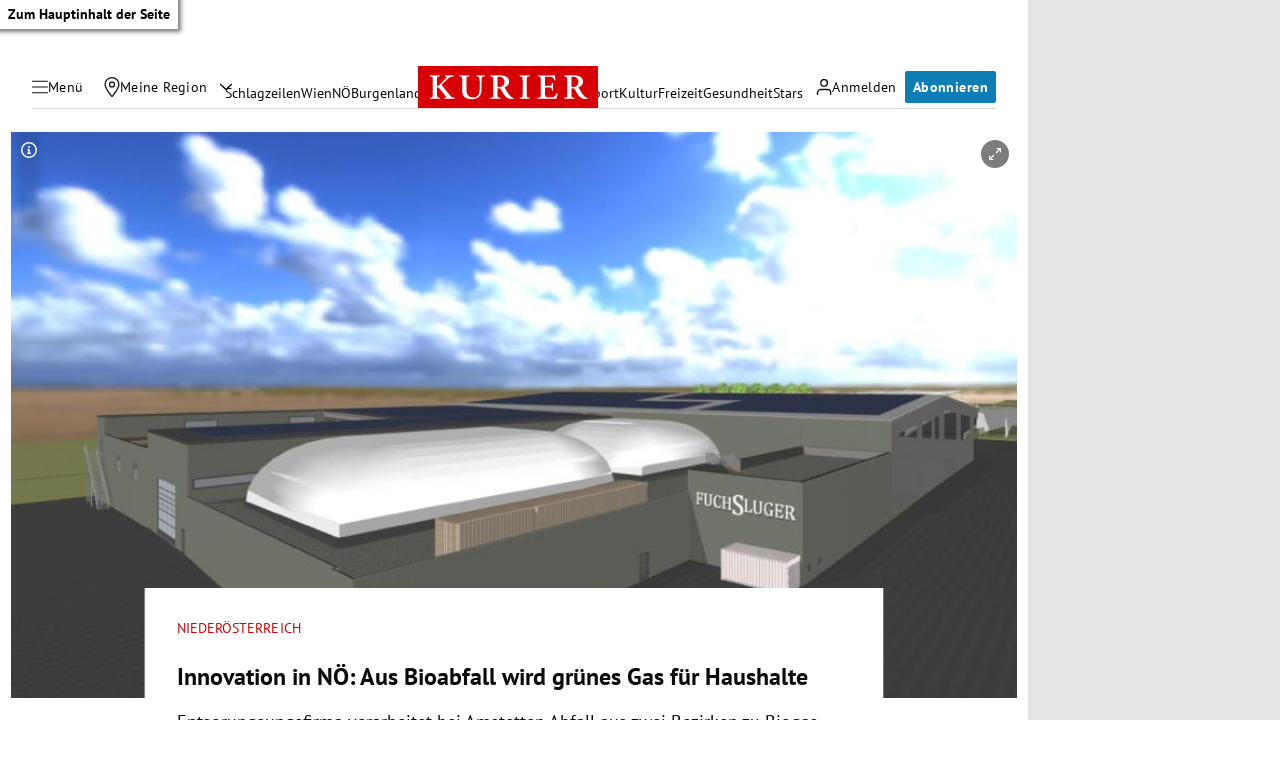

--- FILE ---
content_type: text/html; charset=UTF-8
request_url: https://kurier.at/chronik/niederoesterreich/innovation-aus-bioabfall-wird-gruenes-gas-fuer-haushalte-niederoesterreich-amstetten/402451134
body_size: 45357
content:

<!doctype html>
<html lang="de">
<head>
    <script id="dataLayer">
        dataLayer = [{"AdsEnabled":true,"IsCollectable":true,"FzEvent":false,"AdSection":"Chronik","Artikelalter":"61+ Tage","ArtikelId":"402451134","Artikeltags":null,"Artikeltyp":"story","Agentur":"kurier.at","Canonical":"https:\/\/kurier.at\/chronik\/niederoesterreich\/innovation-aus-bioabfall-wird-gruenes-gas-fuer-haushalte-niederoesterreich-amstetten\/402451134","Channel":"Chronik\/Nieder\u00f6sterreich","Erscheinungsdatum":"2023.05.16","ErscheinungsZeitpunkt":1684226539,"Kampagne":null,"Portal":"kurier.at","PremiumContent":true,"article_type":"premium","Section":"News","Seitenlaenge":"2001-3000","Seitentitel":"Innovation in N\u00d6: Aus Bioabfall wird gr\u00fcnes Gas f\u00fcr Haushalte  ","SeoTitel":"Innovation: Aus Bioabfall wird gr\u00fcnes Gas f\u00fcr Haushalte  ","Seitentyp":"Artikelseite","SponsoredContent":null,"WortAnzahl":395,"TextParagraphs":10,"Neuwo":null}];
    </script>

    <meta charset="UTF-8">
    <meta name="viewport"
          content="width=device-width, initial-scale=1.0, maximum-scale=5.0, minimum-scale=1.0">
    <meta http-equiv="X-UA-Compatible" content="ie=edge">


            <title>Innovation: Aus Bioabfall wird grünes Gas für Haushalte   &#x7C; Kurier</title>

    <meta
         property="og:url"        content="https://kurier.at/chronik/niederoesterreich/innovation-aus-bioabfall-wird-gruenes-gas-fuer-haushalte-niederoesterreich-amstetten/402451134">
    <meta
         property="og:title"        content="Innovation: Aus Bioabfall wird grünes Gas für Haushalte">
    <meta
         property="og:description"        content="Entsorungsungsfirma verarbeitet bei Amstetten Abfall aus zwei Bezirken zu Biogas und Blumenerde.">
    <meta
         property="og:type"        content="article">
    <meta
         property="og:image"        content="https://image.kurier.at/images/facebook/7881447/46-196444879.jpg">
    <meta
        name="twitter:image"         content="https://image.kurier.at/images/facebook/7881447/46-196444879.jpg">
    <meta
         property="og:image:alt"        content="Eine Visualisierung des Fuchs-Slugger-Gebäudes mit Solaranlagen auf dem Dach.">
    <meta
         property="og:image:width"        content="1200">
    <meta
         property="og:image:height"        content="630">
    <meta
         property="fb:app_id"        content="1182395810318518">
    <meta
        name="twitter:card"         content="summary_large_image">
    <meta
        name="twitter:site"         content="@KURIERat">
    <meta
        name="apple-itunes-app"         content="app-id=399327117">
    <meta
        name="cXenseParse:articleid"         content="402451134">
    <meta
        name="cXenseParse:author"         content="https://kurier.at/author/wolfgang.atzenhofer">
    <meta
        name="cXenseParse:brj-publisheddate"         content="05.16.2023">
    <meta
        name="cXenseParse:brj-publishedtime"         content="2023-05-16T08:42:19Z">
    <meta
        name="cXenseParse:brj-paywall"         content="true">
    <meta
        name="cXenseParse:brj-lead"         content="Entsorungsungsfirma verarbeitet bei Amstetten Abfall aus zwei Bezirken zu Biogas und Blumenerde.">
    <meta
        name="cXenseParse:brj-pretitle"         content="Niederösterreich">
    <meta
         property="article:published_time"        content="2023-05-16T08:42:19Z">
    <meta
         property="article:modified_time"        content="2023-05-16T08:42:19Z">
    <meta
         property="article:author"        content="https://kurier.at/author/wolfgang.atzenhofer">
    <meta
         property="article:section"        content="Chronik/Niederösterreich">
    <meta
        name="robots"         content="max-image-preview:large">
    <meta
        name="author"         content="wolfgang.atzenhofer">
    <meta
        name="description"         content="Entsorungsungsfirma verarbeitet bei Amstetten Abfall aus zwei Bezirken zu Biogas und Blumenerde.">
            <link rel="canonical"
              href="https://kurier.at/chronik/niederoesterreich/innovation-aus-bioabfall-wird-gruenes-gas-fuer-haushalte-niederoesterreich-amstetten/402451134"  >
    

<link rel="apple-touch-icon" sizes="180x180" href="/assets/main/img/apple-touch-icon.BrFXXwhG.png">
<link rel="icon" type="image/png" sizes="32x32" href="/assets/main/img/favicon-32x32.Dxy7Ixtm.png">
<link rel="icon" type="image/png" sizes="16x16" href="/assets/main/img/favicon-16x16.CK1-9Guz.png">
<link rel="manifest" href="/assets/main/data/manifest.DrW-teVr.json">
<link rel="mask-icon" href="/assets/main/img/safari-pinned-tab.FlCH40f7.svg" color="#5bbad5">
<link rel="shortcut icon" href="/assets/main/img/favicon.Djmmy4eZ.ico">
<meta name="msapplication-TileColor" content="#da532c">
<meta name="msapplication-config" content="/assets/main/data/browserconfig.DBHHVOmY.xml">
<meta name="theme-color" content="#ffffff">

    


        <link rel="preconnect" href="https://image.kurier.at" crossorigin>
    <link rel="preload" href="/assets/main/fonts/pt-sans-v17-latin-regular.ByLavmr2.woff2" as="font" type="font/woff2"
          crossorigin>
    <link rel="preload" href="/assets/main/fonts/pt-sans-v17-latin-700.B23mgray.woff2" as="font" type="font/woff2"
          crossorigin>
    <link rel="preload" href="/assets/main/fonts/charis-sil-v2-latin-700.ChAsMzFa.woff2" as="font" type="font/woff2"
          crossorigin>

    <link rel="dns-prefetch" href="https://id.tinypass.com"/>
    <link rel="dns-prefetch" href="https://sdk.privacy-center.org"/>
    <link rel="dns-prefetch" href="https://BbdARHk9NQWBeBgBx.ay.delivery"/>
    <link rel="dns-prefetch" href="https://www.googletagmanager.com"/>
    <link rel="dns-prefetch" href="https://static.cleverpush.com"/>
    <link rel="dns-prefetch" href="https://data-e0cdc680c2.kurier.at"/>
    <link rel="dns-prefetch" href="https://securepubads.g.doubleclick.net"/>
    <link rel="dns-prefetch" href="https://static.chartbeat.com"/>
    <link rel="dns-prefetch" href="https://www.google-analytics.com"/>

    <link rel="stylesheet" href="/assets/main/css/mainCSS.BzrPHYnI.css">


    
    <script defer type="application/json" data-config>
        {
          "imageUrl": "https://image.kurier.at",
          "apiUrl": "https://efs-varnish.kurier.at",
          "dataLayer": {"AdsEnabled":true,"IsCollectable":true,"FzEvent":false,"AdSection":"Chronik","Artikelalter":"61+ Tage","ArtikelId":"402451134","Artikeltags":null,"Artikeltyp":"story","Agentur":"kurier.at","Canonical":"https:\/\/kurier.at\/chronik\/niederoesterreich\/innovation-aus-bioabfall-wird-gruenes-gas-fuer-haushalte-niederoesterreich-amstetten\/402451134","Channel":"Chronik\/Nieder\u00f6sterreich","Erscheinungsdatum":"2023.05.16","ErscheinungsZeitpunkt":1684226539,"Kampagne":null,"Portal":"kurier.at","PremiumContent":true,"article_type":"premium","Section":"News","Seitenlaenge":"2001-3000","Seitentitel":"Innovation in N\u00d6: Aus Bioabfall wird gr\u00fcnes Gas f\u00fcr Haushalte  ","SeoTitel":"Innovation: Aus Bioabfall wird gr\u00fcnes Gas f\u00fcr Haushalte  ","Seitentyp":"Artikelseite","SponsoredContent":null,"WortAnzahl":395,"TextParagraphs":10,"Neuwo":null},
          "piano": {"aid":"r1QtomDmj6","mode":"experience","rid":"RVBLMMZ","adFreeOfferId":"OF8GTKDL0VIV","adFreeResourceId":"RKD8O4V","adFreeTemplateId":"OTEQFH3I1LBH","adReducedResourceId":"RUFI4I3"},
          "oewa": {
            "cn": "at",
            "cp": "RedCont/Nachrichten/LokaleNachrichten",
            "st": "at_w_atkurier"
          },
          "teaserIds": [402231033,402451134],
          "checkoutUrl": "https://checkout.kurier.at"
        }
    </script>
        <script type="module" defer src="/assets/main/js/main.C0ghmOIE.js"></script>
    
                
            <script type="application/ld+json">{"@context":"https://schema.org","mainEntityOfPage":"https://kurier.at/chronik/niederoesterreich/innovation-aus-bioabfall-wird-gruenes-gas-fuer-haushalte-niederoesterreich-amstetten/402451134","description":"Entsorungsungsfirma verarbeitet bei Amstetten Abfall aus zwei Bezirken zu Biogas und Blumenerde.","publisher":{"@type":"Organization","name":"kurier.at","url":"https://kurier.at/","logo":{"@type":"ImageObject","url":"https://kurier.at/img/logo.png","width":105,"height":48}},"image":["https://image.kurier.at/images/cfs_landscape_1232w_693h/7881447/46-196444879.jpg","https://image.kurier.at/images/cfs_square_1232/7881447/46-196444879.jpg"],"isAccessibleForFree":"False","hasPart":{"@type":"WebPageElement","isAccessibleForFree":"False","cssSelector":".paywall"},"@type":"NewsArticle","headline":"Innovation in NÖ: Aus Bioabfall wird grünes Gas für Haushalte  ","datePublished":"2023-05-16T08:42:19+00:00","dateModified":"2023-05-16T08:42:19+00:00","author":[{"@type":"Person","name":"Wolfgang Atzenhofer","url":"https://kurier.at/author/wolfgang.atzenhofer"}]}</script>
    

        <style type="text/css">
      body.clean-article-test main .article .article-main .bottalk,
      body.clean-article-test main .article .article-main .bottalk-observer,
      body.clean-article-test main .article .article-main .article-summary {
        display: none !important;
      }
      body.clean-article-test main .article .article-main .headerComp-footer {
        margin-bottom: 1rem;
      }
      body.clean-article-test main .article .article-main .headerComp-footer ~ .paywall {
        padding-top: 1.5rem;
        border-top: 1px solid var(--outlines);
      }
    </style>

    <script>
      (function () {
        var storageKey = "isDiscoverUser";
        var className = "clean-article-test";

        var ls = {
          get: function(k) { try { return window.sessionStorage.getItem(k); } catch(e) { return null; } },
          set: function(k,v) { try { window.sessionStorage.setItem(k, v); } catch(e) {} }
        };

        var currentGroup = ls.get(storageKey);

        if (currentGroup === null) {
          
          var ref = (document.referrer || "").toLowerCase();
          var isPotentialDiscoverUser = (ref === "" || ref.includes("googlequicksearchbox"));

          if (isPotentialDiscoverUser) {
            if (Math.random() < 0.10) { 
              currentGroup = (Math.random() < 0.50) ? "clean" : "dirty";
            } else {
              currentGroup = "undefined";
            }

            ls.set(storageKey, currentGroup);
          }
        }

        if (currentGroup === "clean") {
          var addClass = function() {
            if (document.body) {
              document.body.classList.add(className);
            }
          };
          document.addEventListener("DOMContentLoaded", addClass);
        }
      })();
    </script>
    

</head>


<body class="no-js   ">
<a href="#main" class="skip-link">Zum Hauptinhalt der Seite</a>

 



                                                                                                                                                                                                                                                                                                                                                                                                                                                                                                                                                                                                                                                                                                                                                                                                                                                                                                                                                                                                                                                                                                                                                                                                                                                                                                                                                                                                                                                                                                                                                                                                                                                                                                                                                                                                                                                                                                                                                                                                                                                                                                                                                                                                            

<div data-ad data-adsuperbanner></div>

<header class="siteHeader">
    <div class="top-bar">
        <div class="top-bar-left">
          <button type="button" class="menu-trigger" aria-label="Menü" aria-expanded="false" aria-controls="secondary-nav">
            <div class="menu-trigger-wrapper">
              

<span class="icon icon-bars " aria-hidden="true">
    <svg><use xlink:href="#bars"></use></svg>
</span>
              

<span class="icon icon-close " aria-hidden="true">
    <svg><use xlink:href="#close"></use></svg>
</span>
            </div>
            <span class="desktop-only">Menü</span>
          </button>
          <div class="location-wrapper">
            <a href="" class="my-region-link" aria-label="Meine Region">
              

<span class="icon icon-location " aria-hidden="true">
    <svg><use xlink:href="#location"></use></svg>
</span>
 <span class="desktop-only">Meine Region</span>
            </a>
            <button type="button" class="location-dialog-trigger desktop-only" aria-label="Meine Region - Auswahl öffnen">

<span class="icon icon-arrow-down " aria-hidden="true">
    <svg><use xlink:href="#arrow-down"></use></svg>
</span>
</button>
            <div id="regionTooltip"></div>
          </div>
        </div>
        <a class="logo" href="/" title="Kurier Startseite">
            <svg>
                <use xlink:href="#logo"></use>
            </svg>
        </a>
        <div class="top-bar-right">
          <div data-login>
            <button type="button" class="mein-kurier-trigger" aria-label="Anmelden">

<span class="icon icon-user " aria-hidden="true">
    <svg><use xlink:href="#user"></use></svg>
</span>
              <span class="desktop-only">Anmelden</span>
            </button>
          </div>
          <div data-subscription-forward></div>

        </div>
    </div>
  </header>


    <nav aria-label="Hauptnavigation" class="main-nav">
      <div class="navlist">
                                                                  <a href="https://kurier.at/neues" class="">Schlagzeilen</a>
                                                        <a href="https://kurier.at/chronik/wien" class="">Wien</a>
                                                        <a href="https://kurier.at/chronik/niederoesterreich" class="">NÖ</a>
                                                        <a href="https://kurier.at/chronik/burgenland" class="">Burgenland</a>
                                                        <a href="https://kurier.at/chronik" class="">Österreich</a>
                                                        <a href="https://kurier.at/politik" class="">Politik</a>
                                                        <a href="https://kurier.at/wirtschaft" class="">Wirtschaft</a>
                                                        <a href="https://kurier.at/sport" class="">Sport</a>
                                                        <a href="https://kurier.at/kultur" class="">Kultur</a>
                                                        <a href="https://kurier.at/freizeit" class="">Freizeit</a>
                                                        <a href="https://kurier.at/gesund" class="">Gesundheit</a>
                                                        <a href="https://kurier.at/stars" class="">Stars</a>
                                                                                                                              </div>
  </nav>


  <dialog id="region-select" name="region-select" data-drawer>
    <div class="region-select-content" data-drawer-container>
      <div class="dialog-header" data-drawer-header>
        <h2>Meine Region</h2>
        <button type="button" class="close-button" id="closeRegionDialog" aria-label="Dialogfenster schlißen">

<span class="icon icon-close " aria-hidden="true">
    <svg><use xlink:href="#close"></use></svg>
</span>
</button>
      </div>

      <div class="dialog-content" data-drawer-body>
                              <div class="region-block">
              <h3>Wien</h3>
              <ul class="region-list">
                                  <li class="region-item">
                    <a href="https://kurier.at/chronik/wien/im-guertel" data-region="Wien|Innerhalb des Gürtels" data-title="Innerhalb des Gürtels">
                      Innerhalb des Gürtels
                                              <span class="region-item-description">1–9 &amp; 20. Bezirk</span>
                                          </a>
                  </li>
                                  <li class="region-item">
                    <a href="https://kurier.at/chronik/wien/ausserhalb-des-guertels" data-region="Wien|Außerhalb des Gürtels" data-title="Außerhalb des Gürtels">
                      Außerhalb des Gürtels
                                              <span class="region-item-description">10–19 &amp; 23. Bezirk</span>
                                          </a>
                  </li>
                                  <li class="region-item">
                    <a href="https://kurier.at/chronik/wien/donaubezirke" data-region="Wien|Donaubezirke" data-title="Donaubezirke">
                      Donaubezirke
                                              <span class="region-item-description">21 &amp; 22. Bezirk</span>
                                          </a>
                  </li>
                              </ul>
            </div>
                                        <div class="region-block">
              <h3>Niederösterreich</h3>
              <ul class="region-list">
                                  <li class="region-item">
                    <a href="https://kurier.at/chronik/niederoesterreich/wien-umgebung" data-region="Niederösterreich|Rund um Wien" data-title="Rund um Wien">
                      Rund um Wien
                                          </a>
                  </li>
                                  <li class="region-item">
                    <a href="https://kurier.at/chronik/niederoesterreich/zentralregion" data-region="Niederösterreich|Zentralregion" data-title="Zentralregion">
                      Zentralregion
                                          </a>
                  </li>
                                  <li class="region-item">
                    <a href="https://kurier.at/chronik/niederoesterreich/waldviertel" data-region="Niederösterreich|Waldviertel" data-title="Waldviertel">
                      Waldviertel
                                          </a>
                  </li>
                                  <li class="region-item">
                    <a href="https://kurier.at/chronik/niederoesterreich/weinviertel" data-region="Niederösterreich|Weinviertel" data-title="Weinviertel">
                      Weinviertel
                                          </a>
                  </li>
                                  <li class="region-item">
                    <a href="https://kurier.at/chronik/niederoesterreich/thermenregion" data-region="Niederösterreich|Thermenregion" data-title="Thermenregion">
                      Thermenregion
                                          </a>
                  </li>
                                  <li class="region-item">
                    <a href="https://kurier.at/chronik/niederoesterreich/mostviertel" data-region="Niederösterreich|Mostviertel" data-title="Mostviertel">
                      Mostviertel
                                          </a>
                  </li>
                              </ul>
            </div>
                                        <div class="region-block">
              <h3>Burgenland</h3>
              <ul class="region-list">
                                  <li class="region-item">
                    <a href="https://kurier.at/chronik/burgenland/norden" data-region="Burgenland|Nordburgenland" data-title="Nordburgenland">
                      Nordburgenland
                                          </a>
                  </li>
                                  <li class="region-item">
                    <a href="https://kurier.at/chronik/burgenland/eisenstadt" data-region="Burgenland|Eisenstadt" data-title="Eisenstadt">
                      Eisenstadt
                                          </a>
                  </li>
                                  <li class="region-item">
                    <a href="https://kurier.at/chronik/burgenland/sueden" data-region="Burgenland|Südburgenland" data-title="Südburgenland">
                      Südburgenland
                                          </a>
                  </li>
                              </ul>
            </div>
                                        <div class="btn-container region-block-btn">
              <a href="https://kurier.at/chronik" class="button-link secondary">Alle Bundesländer 

<span class="icon icon-slider-arrow " aria-hidden="true">
    <svg><use xlink:href="#slider-arrow"></use></svg>
</span>
</a>
            </div>
                        </div>
    </div>
  </dialog>

  

<nav id="secondary-nav" role="navigation" aria-label="Kurier Menü" class="secondary-navigation" hidden inert>
  <div class="secondary-navigation-header">
    <button type="button" class="close" aria-label="Kurier Menü schließen">

<span class="icon icon-close " aria-hidden="true">
    <svg><use xlink:href="#close"></use></svg>
</span>
</button>
    <div class="search-wrapper">
      <form class="search-form" data-searchForm>
  <div class="search-term-wrapper">
    

<span class="icon icon-search " aria-hidden="true">
    <svg><use xlink:href="#search"></use></svg>
</span>
    <input type="text" value="" placeholder="Suche" required aria-label="Suche">
  </div>
  <button type="submit" class="btn search" aria-label="Suchen">
      <span class="btn-inner">
          <span class="btn-text">
            

<span class="icon icon-angle " aria-hidden="true">
    <svg><use xlink:href="#angle"></use></svg>
</span>
          </span>
      </span>
  </button>
</form>
    </div>
  </div>

  <div class="scroll-wrapper">  
    <div class="fullmenu">

          <div class="fullmenu-block highlights">
        <h2>Highlights</h2>
                                <a href="https://epaper.kurier.at/">
                                                                      

<span class="icon icon-epaper " aria-hidden="true">
    <svg><use xlink:href="#epaper"></use></svg>
</span>
                                ePaper
              </a>
                        
                                <a href="https://kurier.at/newsletter">
                                                                      

<span class="icon icon-newsletter " aria-hidden="true">
    <svg><use xlink:href="#newsletter"></use></svg>
</span>
                                Newsletter
              </a>
                        
                                <a href="https://kurier.at/video">
                                                                      

<span class="icon icon-video " aria-hidden="true">
    <svg><use xlink:href="#video"></use></svg>
</span>
                                Mediathek
              </a>
                        
                                <a href="https://kurier.at/podcasts">
                                                                      

<span class="icon icon-podcast " aria-hidden="true">
    <svg><use xlink:href="#podcast"></use></svg>
</span>
                                Podcast
              </a>
                        
                                <a href="https://kurier.at/horoskop">
                                                                      

<span class="icon icon-horoscope " aria-hidden="true">
    <svg><use xlink:href="#horoscope"></use></svg>
</span>
                                Horoskop
              </a>
                        
                                <a href="https://kurier.at/gewinnspiele">
                                                                      

<span class="icon icon-giveaways " aria-hidden="true">
    <svg><use xlink:href="#giveaways"></use></svg>
</span>
                                Gewinnspiele
              </a>
                        
                                <a href="#cleverpush-bell-speechbubble">
                                                                      

<span class="icon icon-notice " aria-hidden="true">
    <svg><use xlink:href="#notice"></use></svg>
</span>
                                Mitteilungen
              </a>
                        
        
      </div>
          <div class="fullmenu-block ressorts">
        <h2>Ressorts</h2>
                              <div class="menu-with-children">
              <div class="menu-with-children-trigger">
                <a href="https://kurier.at/politik">Politik</a>

                <button
                  class="accordion-trigger"
                  aria-label="Politik Untermenü öffnen oder schließen"
                  aria-expanded="false"
                  aria-controls="menu-politik"
                  id="trigger-politik"
                >
                  <span class="visually-hidden">Politik Untermenü</span>
                  <div class="icon-container">
                    

<span class="icon icon-plus " aria-hidden="true">
    <svg><use xlink:href="#plus"></use></svg>
</span>
                    

<span class="icon icon-minus " aria-hidden="true">
    <svg><use xlink:href="#minus"></use></svg>
</span>
                  </div>
                </button>
              </div>

              <div
                class="menu-with-children-submenu-wrapper"
                role="region"
                aria-labelledby="trigger-politik"
                id="menu-politik"
                hidden
                inert
              >
                <div class="menu-with-children-submenu">
                                      <a href="https://kurier.at/politik/inland">Inland</a>
                                      <a href="https://kurier.at/politik/ausland">Ausland</a>
                                  </div>
              </div>
            </div>
                        
                              <div class="menu-with-children">
              <div class="menu-with-children-trigger">
                <a href="https://kurier.at/chronik">Österreich</a>

                <button
                  class="accordion-trigger"
                  aria-label="Österreich Untermenü öffnen oder schließen"
                  aria-expanded="false"
                  aria-controls="menu-österreich"
                  id="trigger-österreich"
                >
                  <span class="visually-hidden">Österreich Untermenü</span>
                  <div class="icon-container">
                    

<span class="icon icon-plus " aria-hidden="true">
    <svg><use xlink:href="#plus"></use></svg>
</span>
                    

<span class="icon icon-minus " aria-hidden="true">
    <svg><use xlink:href="#minus"></use></svg>
</span>
                  </div>
                </button>
              </div>

              <div
                class="menu-with-children-submenu-wrapper"
                role="region"
                aria-labelledby="trigger-österreich"
                id="menu-österreich"
                hidden
                inert
              >
                <div class="menu-with-children-submenu">
                                      <a href="https://kurier.at/chronik/wien">Wien</a>
                                      <a href="https://kurier.at/chronik/niederoesterreich">Niederösterreich</a>
                                      <a href="https://kurier.at/chronik/burgenland">Burgenland</a>
                                      <a href="https://kurier.at/chronik/oberoesterreich">Oberösterreich</a>
                                      <a href="https://kurier.at/chronik/steiermark">Steiermark</a>
                                      <a href="https://kurier.at/chronik/kaernten">Kärnten</a>
                                      <a href="https://kurier.at/chronik/salzburg">Salzburg</a>
                                      <a href="https://kurier.at/chronik/tirol">Tirol</a>
                                      <a href="https://kurier.at/chronik/vorarlberg">Vorarlberg</a>
                                      <a href="https://kurier.at/chronik/gericht">Gericht</a>
                                  </div>
              </div>
            </div>
                        
                              <div class="menu-with-children">
              <div class="menu-with-children-trigger">
                <a href="https://kurier.at/sport">Sport</a>

                <button
                  class="accordion-trigger"
                  aria-label="Sport Untermenü öffnen oder schließen"
                  aria-expanded="false"
                  aria-controls="menu-sport"
                  id="trigger-sport"
                >
                  <span class="visually-hidden">Sport Untermenü</span>
                  <div class="icon-container">
                    

<span class="icon icon-plus " aria-hidden="true">
    <svg><use xlink:href="#plus"></use></svg>
</span>
                    

<span class="icon icon-minus " aria-hidden="true">
    <svg><use xlink:href="#minus"></use></svg>
</span>
                  </div>
                </button>
              </div>

              <div
                class="menu-with-children-submenu-wrapper"
                role="region"
                aria-labelledby="trigger-sport"
                id="menu-sport"
                hidden
                inert
              >
                <div class="menu-with-children-submenu">
                                      <a href="https://kurier.at/sport/fussball">Fußball</a>
                                      <a href="https://kurier.at/sport/fussball/tabellen">Tabellen</a>
                                      <a href="https://kurier.at/sport/motorsport">Motorsport</a>
                                      <a href="https://kurier.at/sport/tennis">Tennis</a>
                                      <a href="https://kurier.at/sport/wintersport">Wintersport</a>
                                  </div>
              </div>
            </div>
                        
                              <div class="menu-with-children">
              <div class="menu-with-children-trigger">
                <a href="https://kurier.at/wirtschaft">Wirtschaft</a>

                <button
                  class="accordion-trigger"
                  aria-label="Wirtschaft Untermenü öffnen oder schließen"
                  aria-expanded="false"
                  aria-controls="menu-wirtschaft"
                  id="trigger-wirtschaft"
                >
                  <span class="visually-hidden">Wirtschaft Untermenü</span>
                  <div class="icon-container">
                    

<span class="icon icon-plus " aria-hidden="true">
    <svg><use xlink:href="#plus"></use></svg>
</span>
                    

<span class="icon icon-minus " aria-hidden="true">
    <svg><use xlink:href="#minus"></use></svg>
</span>
                  </div>
                </button>
              </div>

              <div
                class="menu-with-children-submenu-wrapper"
                role="region"
                aria-labelledby="trigger-wirtschaft"
                id="menu-wirtschaft"
                hidden
                inert
              >
                <div class="menu-with-children-submenu">
                                      <a href="https://kurier.at/wirtschaft/immo">Immobilien</a>
                                      <a href="https://kurier.at/wirtschaft/karriere">Karriere</a>
                                  </div>
              </div>
            </div>
                        
                              <div class="menu-with-children">
              <div class="menu-with-children-trigger">
                <a href="https://kurier.at/stars">Stars</a>

                <button
                  class="accordion-trigger"
                  aria-label="Stars Untermenü öffnen oder schließen"
                  aria-expanded="false"
                  aria-controls="menu-stars"
                  id="trigger-stars"
                >
                  <span class="visually-hidden">Stars Untermenü</span>
                  <div class="icon-container">
                    

<span class="icon icon-plus " aria-hidden="true">
    <svg><use xlink:href="#plus"></use></svg>
</span>
                    

<span class="icon icon-minus " aria-hidden="true">
    <svg><use xlink:href="#minus"></use></svg>
</span>
                  </div>
                </button>
              </div>

              <div
                class="menu-with-children-submenu-wrapper"
                role="region"
                aria-labelledby="trigger-stars"
                id="menu-stars"
                hidden
                inert
              >
                <div class="menu-with-children-submenu">
                                      <a href="https://kurier.at/stars/royals">Royals</a>
                                      <a href="https://kurier.at/stars/austropromis">Austropromis</a>
                                      <a href="https://kurier.at/trend-hub">Trend-Hub</a>
                                  </div>
              </div>
            </div>
                        
                              <div class="menu-with-children">
              <div class="menu-with-children-trigger">
                <a href="https://kurier.at/freizeit">Freizeit</a>

                <button
                  class="accordion-trigger"
                  aria-label="Freizeit Untermenü öffnen oder schließen"
                  aria-expanded="false"
                  aria-controls="menu-freizeit"
                  id="trigger-freizeit"
                >
                  <span class="visually-hidden">Freizeit Untermenü</span>
                  <div class="icon-container">
                    

<span class="icon icon-plus " aria-hidden="true">
    <svg><use xlink:href="#plus"></use></svg>
</span>
                    

<span class="icon icon-minus " aria-hidden="true">
    <svg><use xlink:href="#minus"></use></svg>
</span>
                  </div>
                </button>
              </div>

              <div
                class="menu-with-children-submenu-wrapper"
                role="region"
                aria-labelledby="trigger-freizeit"
                id="menu-freizeit"
                hidden
                inert
              >
                <div class="menu-with-children-submenu">
                                      <a href="https://freizeit.at/lifestyle">Lifestyle</a>
                                      <a href="https://freizeit.at/essen-trinken">Kulinarik</a>
                                      <a href="https://freizeit.at/lust-liebe">Liebe</a>
                                      <a href="https://freizeit.at/reise">Reise</a>
                                      <a href="https://freizeit.at/zeitgeist">Zeitgeist</a>
                                  </div>
              </div>
            </div>
                        
                              <div class="menu-with-children">
              <div class="menu-with-children-trigger">
                <a href="https://kurier.at/gesund">Gesundheit</a>

                <button
                  class="accordion-trigger"
                  aria-label="Gesundheit Untermenü öffnen oder schließen"
                  aria-expanded="false"
                  aria-controls="menu-gesundheit"
                  id="trigger-gesundheit"
                >
                  <span class="visually-hidden">Gesundheit Untermenü</span>
                  <div class="icon-container">
                    

<span class="icon icon-plus " aria-hidden="true">
    <svg><use xlink:href="#plus"></use></svg>
</span>
                    

<span class="icon icon-minus " aria-hidden="true">
    <svg><use xlink:href="#minus"></use></svg>
</span>
                  </div>
                </button>
              </div>

              <div
                class="menu-with-children-submenu-wrapper"
                role="region"
                aria-labelledby="trigger-gesundheit"
                id="menu-gesundheit"
                hidden
                inert
              >
                <div class="menu-with-children-submenu">
                                      <a href="https://kurier.at/wissen">Wissen</a>
                                      <a href="https://kurier.at/mental-health">Mental Health</a>
                                  </div>
              </div>
            </div>
                        
                              <div class="menu-with-children">
              <div class="menu-with-children-trigger">
                <a href="https://kurier.at/kultur">Kultur</a>

                <button
                  class="accordion-trigger"
                  aria-label="Kultur Untermenü öffnen oder schließen"
                  aria-expanded="false"
                  aria-controls="menu-kultur"
                  id="trigger-kultur"
                >
                  <span class="visually-hidden">Kultur Untermenü</span>
                  <div class="icon-container">
                    

<span class="icon icon-plus " aria-hidden="true">
    <svg><use xlink:href="#plus"></use></svg>
</span>
                    

<span class="icon icon-minus " aria-hidden="true">
    <svg><use xlink:href="#minus"></use></svg>
</span>
                  </div>
                </button>
              </div>

              <div
                class="menu-with-children-submenu-wrapper"
                role="region"
                aria-labelledby="trigger-kultur"
                id="menu-kultur"
                hidden
                inert
              >
                <div class="menu-with-children-submenu">
                                      <a href="https://kurier.at/kultur/medien">Medien</a>
                                      <a href="https://kurier.at/streaming">Streaming</a>
                                  </div>
              </div>
            </div>
                        
                              <div class="menu-with-children">
              <div class="menu-with-children-trigger">
                <a href="https://kurier.at/meinung">Meinung</a>

                <button
                  class="accordion-trigger"
                  aria-label="Meinung Untermenü öffnen oder schließen"
                  aria-expanded="false"
                  aria-controls="menu-meinung"
                  id="trigger-meinung"
                >
                  <span class="visually-hidden">Meinung Untermenü</span>
                  <div class="icon-container">
                    

<span class="icon icon-plus " aria-hidden="true">
    <svg><use xlink:href="#plus"></use></svg>
</span>
                    

<span class="icon icon-minus " aria-hidden="true">
    <svg><use xlink:href="#minus"></use></svg>
</span>
                  </div>
                </button>
              </div>

              <div
                class="menu-with-children-submenu-wrapper"
                role="region"
                aria-labelledby="trigger-meinung"
                id="menu-meinung"
                hidden
                inert
              >
                <div class="menu-with-children-submenu">
                                      <a href="https://kurier.at/meinung/leitartikel">Leitartikel</a>
                                      <a href="https://kurier.at/meinung/kommentare">Aktuelle Kommentare</a>
                                      <a href="https://kurier.at/kolumnen/ohrwaschl">Ohrwaschl</a>
                                      <a href="https://kurier.at/kolumnen/durch-die-woche">Wochenkolumnen</a>
                                  </div>
              </div>
            </div>
                        
                              <div class="menu-with-children">
              <div class="menu-with-children-trigger">
                <a href="https://kurier.at/motor">Mobilität</a>

                <button
                  class="accordion-trigger"
                  aria-label="Mobilität Untermenü öffnen oder schließen"
                  aria-expanded="false"
                  aria-controls="menu-mobilität"
                  id="trigger-mobilität"
                >
                  <span class="visually-hidden">Mobilität Untermenü</span>
                  <div class="icon-container">
                    

<span class="icon icon-plus " aria-hidden="true">
    <svg><use xlink:href="#plus"></use></svg>
</span>
                    

<span class="icon icon-minus " aria-hidden="true">
    <svg><use xlink:href="#minus"></use></svg>
</span>
                  </div>
                </button>
              </div>

              <div
                class="menu-with-children-submenu-wrapper"
                role="region"
                aria-labelledby="trigger-mobilität"
                id="menu-mobilität"
                hidden
                inert
              >
                <div class="menu-with-children-submenu">
                                      <a href="https://kurier.at/motor/tests">Im Test</a>
                                      <a href="https://kurier.at/motor/e-mobility">E-Mobilität</a>
                                      <a href="https://kurier.at/motor/fahrrad">Fahrräder</a>
                                      <a href="https://kurier.at/motor/motorrad">Motorräder</a>
                                  </div>
              </div>
            </div>
                        
                                <a href="https://kurier.at/trend-hub">
                                Trend-Hub
              </a>
                        
                                <a href="https://kurier.at/fokus">
                                Fokus
              </a>
                        
                                <a href="https://kurier.at/politik/klima">
                                Klima
              </a>
                        
                                <a href="https://kurier.at/analysen">
                                Analysen
              </a>
                        
                                <a href="https://kurier.at/interviews">
                                Interviews
              </a>
                        
                                <a href="https://kurier.at/reportagen">
                                Reportagen
              </a>
                        
                                <a href="https://kurier.at/cm/wohnwelt">
                                Wohnwelt (Anzeige)
              </a>
                        
        
      </div>
          <div class="fullmenu-block services">
        <h2>Services</h2>
                                <a href="https://kurier.at/pammesberger">
                                                                      

<span class="icon icon-pammesberger " aria-hidden="true">
    <svg><use xlink:href="#pammesberger"></use></svg>
</span>
                                Pammesberger
              </a>
                        
                                <a href="https://spiele.kurier.at/">
                                                                      

<span class="icon icon-onlinegames " aria-hidden="true">
    <svg><use xlink:href="#onlinegames"></use></svg>
</span>
                                Spiele
              </a>
                        
                                <a href="https://vorteilswelt.kurier.at/">
                                                                      

<span class="icon icon-deals " aria-hidden="true">
    <svg><use xlink:href="#deals"></use></svg>
</span>
                                Vorteilswelt
              </a>
                        
                                <a href="https://www.film.at/tv-programm">
                                                                      

<span class="icon icon-tvguide " aria-hidden="true">
    <svg><use xlink:href="#tvguide"></use></svg>
</span>
                                TV-Programm
              </a>
                        
                                <a href="https://film.at/kinoprogramm">
                                                                      

<span class="icon icon-movies " aria-hidden="true">
    <svg><use xlink:href="#movies"></use></svg>
</span>
                                Kinoprogramm
              </a>
                        
                                <a href="https://events.at/">
                                                                                                            

<span class="icon icon-events " aria-hidden="true">
    <svg><use xlink:href="#events"></use></svg>
</span>
                                Eventsuche
              </a>
                        
                                <a href="https://partnersuche.kurier.at/?_gl=1%2Abmjafs%2A_gcl_au%2AOTcyNzI2NzMwLjE3NDQxOTk5NDk.">
                                                                      

<span class="icon icon-dating " aria-hidden="true">
    <svg><use xlink:href="#dating"></use></svg>
</span>
                                Partnersuche
              </a>
                        
                                <a href="https://kurier.at/70jahre/titelseiten">
                                                                      

<span class="icon icon-archive " aria-hidden="true">
    <svg><use xlink:href="#archive"></use></svg>
</span>
                                Titelseitenarchiv
              </a>
                        
        
      </div>
          <div class="fullmenu-block kurier-produkte">
        <h2>Kurier Produkte</h2>
                                <a href="https://freizeit.at/">
                                freizeit
              </a>
                        
                                <a href="https://futurezone.at/">
                                futurezone
              </a>
                        
                                <a href="https://www.profil.at/">
                                profil.at
              </a>
                        
                                <a href="https://kurier.tv/">
                                KURIER TV
              </a>
                        
                                <a href="https://wasjetzt.schule/">
                                WAS JETZT SCHULE
              </a>
                        
                                <a href="https://www.dibeo.at/">
                                dibeo.at
              </a>
                        
                                <a href="https://job.kurier.at/">
                                jobs.kurier.at
              </a>
                        
                                <a href="https://www.bazar.at/">
                                Bazar
              </a>
                        
        
      </div>
          <div class="fullmenu-block spiele">
        <h2>Spiele</h2>
                                <a href="https://spiele.kurier.at/solitaer/">
                                Solitaer
              </a>
                        
                                <a href="https://spiele.kurier.at/sudoku">
                                Sudoku
              </a>
                        
                                <a href="https://spiele.kurier.at/sudoku/sehr-schwer">
                                Sudoku sehr schwer
              </a>
                        
                                <a href="https://spiele.kurier.at/mahjong">
                                Mahjong
              </a>
                        
                                <a href="https://spiele.kurier.at/bubble-shooter">
                                Bubbles
              </a>
                        
                                <a href="https://spiele.kurier.at/exchange">
                                eXchange
              </a>
                        
                                <a href="https://spiele.kurier.at/schach">
                                Schach
              </a>
                        
        
      </div>
          <div class="fullmenu-block info-und-kontakt">
        <h2>Info und Kontakt</h2>
                                <a href="https://kurier.at/info/kontakt/971465">
                                Kontakt
              </a>
                        
                                <a href="https://www.kurieranzeigen.at/">
                                Anzeigen
              </a>
                        
                                <a href="https://www.kurieranzeigen.at/tarife-technik/tarife">
                                Werbetarife
              </a>
                        
                                <a href="https://kurier.at/info/anb/254619647">
                                ANB
              </a>
                        
                                <a href="https://kurier.at/datenschutz">
                                Datenschutz
              </a>
                        
                                <a href="https://kurier.at/info/impressum-kurierat/711895">
                                Impressum
              </a>
                        
                                <a href="https://kurier.at/info/barrierefreiheitserklaerung/403058645">
                                Barrierefreiheitserklärung
              </a>
                        
                                <a href="https://kurier.at/mein-kurier?settings=">
                                Abo Verwaltung
              </a>
                        
                                <a href="https://kurier.at/info">
                                KURIER Info
              </a>
                        
        
      </div>
    
    <div class="socialmedia-nav">
  <a href="https://www.facebook.com/KURIER/" target="_blank" aria-label="KURIER auf Facebook">

<span class="icon icon-facebook " aria-hidden="true">
    <svg><use xlink:href="#facebook"></use></svg>
</span>
</a>
  <a href="https://www.youtube.com/@KURIERat" target="_blank" aria-label="KURIER auf Youtube">

<span class="icon icon-youtube " aria-hidden="true">
    <svg><use xlink:href="#youtube"></use></svg>
</span>
</a>
  <a href="https://www.instagram.com/kurier/?hl=de" target="_blank" aria-label="KURIER auf Instagram">

<span class="icon icon-instagram " aria-hidden="true">
    <svg><use xlink:href="#instagram"></use></svg>
</span>
</a>
  <a href="https://x.com/KURIERat" target="_blank" aria-label="KURIER auf X">

<span class="icon icon-x " aria-hidden="true">
    <svg><use xlink:href="#x"></use></svg>
</span>
</a>
  <a href="https://www.tiktok.com/@kurier.at" target="_blank" aria-label="KURIER auf TikTok">

<span class="icon icon-tiktok " aria-hidden="true">
    <svg><use xlink:href="#tiktok"></use></svg>
</span>
</a>
</div>
  </div>
       
    
  </div>
</nav>

  
<main role="main" id="main">
    <div class="layout ">
                    <div class="article story">

            



    
    
                        
    
    
            






<div class="headerComp" mode="">
    <div class="tagline">
                    <div class="card-meta">
                                  
    <a href="https://kurier.at/chronik/niederoesterreich" class="tag">Niederösterreich</a>
                            </div>
        
    </div>
    <h1>
        <span>Innovation in NÖ: Aus Bioabfall wird grünes Gas für Haushalte  </span>
    </h1>

    
            <figure class="headerComp-image ">
                                                                        

                                <div data-lightbox class="headerComp-image-img pos-relative">
            
                                                                                

<div class="image-container">
                        <img class=""
                 title="46-196444879"
                 fetchpriority="high"                 src="https://image.kurier.at/images/cfs_landscape_616w_347h/7881447/46-196444879.jpg"
                 srcset="https://image.kurier.at/images/cfs_landscape_300w_169h/7881447/46-196444879.jpg 300w, https://image.kurier.at/images/cfs_landscape_616w_347h/7881447/46-196444879.jpg 616w, https://image.kurier.at/images/cfs_landscape_932w_524h/7881447/46-196444879.jpg 932w, https://image.kurier.at/images/cfs_landscape_1232w_693h/7881447/46-196444879.jpg 1232w, https://image.kurier.at/images/cfs_landscape_1864w_1049h/7881447/46-196444879.jpg 1864w"
                 data-ratio="16/9"
                 sizes="(min-width:676px) 664px, (min-width:825px) calc(100vw - 44px), (min-width:996px) 964px, 100vw"
                 alt="Eine Visualisierung des Fuchs-Slugger-Gebäudes mit Solaranlagen auf dem Dach.">
            
            <div class="copyright-container">
            <button
                    type="button"
                    class="copyright-toggle"
                    aria-expanded="false"
                    aria-controls="copyright-text-credit"
                    id="copyright-button-credit"
            >
                

<span class="icon icon-copyright2 " aria-hidden="true">
    <svg><use xlink:href="#copyright2"></use></svg>
</span>
                <span class="visually-hidden">Copyright-Hinweis öffnen/schließen</span>
            </button>

            <div
                    data-lightbox-copyright
                    id="copyright-text-credit"
                    class="copyright-text"
                    hidden
                    role="region"
                    aria-labelledby="copyright-button-credit"
            >
                &copy; Fuchsluger / Concept Consulting<p>Anlage der Firma Fuchsluger soll 2025 in Betrieb gehen</p>

            </div>
        </div>
    </div>

        </div>
                                                    


        </figure>
    
            <div class="headerComp-intro">
            Entsorungsungsfirma verarbeitet bei Amstetten Abfall aus zwei Bezirken zu Biogas und Blumenerde.
        </div>
    
            <div class="grid-span-content headerComp-author">
                            <div class="headerComp-author-combo">
                    <div class="headerComp-author-name">
                        


                  

            Von                                      <a class="author-url no-wrap cxenseignore" href="https://kurier.at/author/wolfgang.atzenhofer">Wolfgang Atzenhofer</a>
                    
                    </div>
                </div>
            
                            <span
                    class="headerComp-author-date">16.05.23, 10:42</span>
                    </div>
    </div>
        

<section class="article-main ">
            <div class="headerComp-footer">
            <div class="headerComp-footer-inner">

              <div class="headerComp-audio">
     
                    <button data-elevenLabsTrigger data-publishedat="1684226539Tue, 16 May 2023 08:42:19 +0000">
                      

<span class="icon icon-headphones25 " aria-hidden="true">
    <svg><use xlink:href="#headphones25"></use></svg>
</span>
<i>Anhören</i>
                    </button>

                    <dialog id="elevenlabs-auth-drawer" data-drawer data-elevenlabs-auth>
                      <div class="elevenlabs-auth-content" data-drawer-container>
                        <button type="button" class="close-button" data-elevenlabs-auth-close aria-label="Dialogfenster schließen">
                          

<span class="icon icon-close " aria-hidden="true">
    <svg><use xlink:href="#close"></use></svg>
</span>
                        </button>
                        <div class="dialog-header" data-drawer-header>
                          

<span class="icon icon-headphones25 " aria-hidden="true">
    <svg><use xlink:href="#headphones25"></use></svg>
</span>
                          <h2>Hören Sie sich diesen Artikel an</h2>
                        </div>
                        <div class="dialog-content" data-drawer-body>
                          <p class="elevenlabs-auth-text">
                            Um diesen Artikel hören zu können, brauchen Sie ein KURIER Abo.
                          </p>
                          <div class="elevenlabs-auth-actions">
                            <button type="button" class="btn primary" data-elevenlabs-subscribe>Angebote entdecken</button>
                            <button type="button" class="btn" data-elevenlabs-login>Jetzt anmelden</button>
                          </div>
                        </div>
                      </div>
                    </dialog>

              </div>
 
              
              <div class="headerComp-user-action">
                                        <a href="#comments"
                         class="comments">

<span class="icon icon-comments25 " aria-hidden="true">
    <svg><use xlink:href="#comments25"></use></svg>
</span>
                                                                              <i>Kommentare</i>
                      </a>
                                                          <span data-bookmark="402451134"></span>

                      <dialog id="bookmark-auth-drawer" data-drawer data-bookmark-auth>
                        <div class="bookmark-auth-content" data-drawer-container>
                          <button type="button" class="close-button" data-bookmark-auth-close aria-label="Dialogfenster schließen">
                            

<span class="icon icon-close " aria-hidden="true">
    <svg><use xlink:href="#close"></use></svg>
</span>
                          </button>
                          <div class="dialog-header" data-drawer-header>
                            

<span class="icon icon-bookmark25 " aria-hidden="true">
    <svg><use xlink:href="#bookmark25"></use></svg>
</span>
                            <h2>Merkliste</h2>
                          </div>
                          <div class="dialog-content" data-drawer-body>
                            <p class="bookmark-auth-text">
                              Hier können Sie interessante Artikel speichern, um sie später zu lesen und wiederzufinden.
                            </p>
                            <div class="bookmark-auth-actions">
                              <button type="button" class="btn primary" data-bookmark-login>Jetzt anmelden</button>
                              <button type="button" class="btn" data-bookmark-register>Kostenlos registrieren</button>
                            </div>
                          </div>
                        </div>
                      </dialog>
                                  </div>

            </div>
        </div>
    
    
    






    <div data-ad data-adincontent-1></div>

    <div id="cfs-paywall-container" class="span-full"></div>
    <div class="paywall">
        
            
<div class="paragraph copy grid-span-content text-paragraph capitalize-f-letter">
    <p>Mit einer in Österreich noch nicht verwendeten, aber international höchst erfolgreichen Technologie wird in zwei Jahren im Bezirk Amstetten aus Bioabfall und Rasenschnitt "goldenes" grünes Gas für die Versorgung der Haushalte produziert.</p>

<p>Die im Ybbstal ansässige Firma Fuchsluger errichtet dafür um 17 Millionen Euro Österreichs modernste und nachhaltigste Biogasanlage.</p>
</div>

        
            
<div class="paragraph copy grid-span-content text-paragraph capitalize-f-letter">
    <p>Am Standort Gunnersdorf in der Gemeinde Aschbach (Bezirk Amstetten) wird künftig der Inhalt von rund 23.000 Biomülltonnen der Bezirke Amstetten und Waidhofen/Ybbs mit insgesamt 128.000 Einwohnern in wertvolle Rohprodukte verwandelt. Bis 2025 soll die Anlage errichtet und in Betrieb genommen werden.</p>
</div>

        
            
                    

<figure data-lightbox class="paragraph image grid-span-highlight">
    <div class="image-wrapper">
        <div class="image-container pos-relative  " style="max-width: 2000px ">
            <div class="image-container-inner" style="--ratio: 2000 / 1334">
                
                                                                                

<div class="image-container">
    
                    <img class="lazyload "
                 title="Kitchen and Garden Waste"
                                  data-src="https://image.kurier.at/images/cfs_616w/7881543/46-186094593.jpg"
                 data-srcset="https://image.kurier.at/images/cfs_300w/7881543/46-186094593.jpg 300w, https://image.kurier.at/images/cfs_616w/7881543/46-186094593.jpg 616w, https://image.kurier.at/images/cfs_932w/7881543/46-186094593.jpg 932w, https://image.kurier.at/images/cfs_1232w/7881543/46-186094593.jpg 1232w, https://image.kurier.at/images/cfs_1864w/7881543/46-186094593.jpg 1864w"
                 data-sizes="auto"
                 data-ratio="2000/1334"
                 alt="Hände halten Gemüsereste über eine grüne Biotonne.">
            <noscript>
                <img class=" "
                     title="Kitchen and Garden Waste"
                                          src="https://image.kurier.at/images/cfs_616w/7881543/46-186094593.jpg"
                     srcset="https://image.kurier.at/images/cfs_300w/7881543/46-186094593.jpg 300w, https://image.kurier.at/images/cfs_616w/7881543/46-186094593.jpg 616w, https://image.kurier.at/images/cfs_932w/7881543/46-186094593.jpg 932w, https://image.kurier.at/images/cfs_1232w/7881543/46-186094593.jpg 1232w, https://image.kurier.at/images/cfs_1864w/7881543/46-186094593.jpg 1864w"
                     sizes="auto"
                     data-ratio="2000/1334"
                     alt="Hände halten Gemüsereste über eine grüne Biotonne.">
            </noscript>
            
            <div class="copyright-container">
            <button
                    type="button"
                    class="copyright-toggle"
                    aria-expanded="false"
                    aria-controls="copyright-text-https://image.kurier.at/images/cfs_616w/7881543/46-186094593.jpg"
                    id="copyright-button-https://image.kurier.at/images/cfs_616w/7881543/46-186094593.jpg"
            >
                

<span class="icon icon-copyright2 " aria-hidden="true">
    <svg><use xlink:href="#copyright2"></use></svg>
</span>
                <span class="visually-hidden">Copyright-Hinweis öffnen/schließen</span>
            </button>

            <div
                    data-lightbox-copyright
                    id="copyright-text-https://image.kurier.at/images/cfs_616w/7881543/46-186094593.jpg"
                    class="copyright-text"
                    hidden
                    role="region"
                    aria-labelledby="copyright-button-https://image.kurier.at/images/cfs_616w/7881543/46-186094593.jpg"
            >
                &copy; Getty Images/iStockphoto / BartCo/iStockphoto
            </div>
        </div>
    </div>

            </div>
        </div>
    </div>
            <div data-lightbox-text class="image-description-text"><p>Bioabfall als wertvollen Rohstoff nutzen</p>
</div>
    </figure>

        
            
<div class="paragraph copy grid-span-content text-paragraph capitalize-f-letter">
    <p>Jene biogenen Abfallreste, die nach der Biogasgewinnung verbleiben, werden zu Blumenerde verarbeitet, sodass sämtliche Abfälle aus der Biotonne nachhaltig genutzt und verwertet werden.<br>
Angewendet wird die Technik der Trockenfermentation mit anschließender Verrottung im Rottetunnel, wobei jährlich über die Gasanlage etwa 1,5 Millionen Kubikmeter Biogas ins Erdgasnetz der EVN einspeist werden. An die 1.500 Haushalte der Region können so versorgt werden.</p>
</div>

        
            
                    

<figure data-lightbox class="paragraph image grid-span-highlight">
    <div class="image-wrapper">
        <div class="image-container pos-relative  " style="max-width: 1536px ">
            <div class="image-container-inner" style="--ratio: 1536 / 1080">
                
                                                                                

<div class="image-container">
    
                    <img class="lazyload "
                 title=""
                                  data-src="https://image.kurier.at/images/cfs_616w/7881438/46-196452213.jpg"
                 data-srcset="https://image.kurier.at/images/cfs_300w/7881438/46-196452213.jpg 300w, https://image.kurier.at/images/cfs_616w/7881438/46-196452213.jpg 616w, https://image.kurier.at/images/cfs_932w/7881438/46-196452213.jpg 932w, https://image.kurier.at/images/cfs_1232w/7881438/46-196452213.jpg 1232w, https://image.kurier.at/images/cfs_1864w/7881438/46-196452213.jpg 1864w"
                 data-sizes="auto"
                 data-ratio="1536/1080"
                 alt="Ein gelber Radlader entlädt Holzspäne in einen orangefarbenen Container auf einem LKW.">
            <noscript>
                <img class=" "
                     title=""
                                          src="https://image.kurier.at/images/cfs_616w/7881438/46-196452213.jpg"
                     srcset="https://image.kurier.at/images/cfs_300w/7881438/46-196452213.jpg 300w, https://image.kurier.at/images/cfs_616w/7881438/46-196452213.jpg 616w, https://image.kurier.at/images/cfs_932w/7881438/46-196452213.jpg 932w, https://image.kurier.at/images/cfs_1232w/7881438/46-196452213.jpg 1232w, https://image.kurier.at/images/cfs_1864w/7881438/46-196452213.jpg 1864w"
                     sizes="auto"
                     data-ratio="1536/1080"
                     alt="Ein gelber Radlader entlädt Holzspäne in einen orangefarbenen Container auf einem LKW.">
            </noscript>
            
            <div class="copyright-container">
            <button
                    type="button"
                    class="copyright-toggle"
                    aria-expanded="false"
                    aria-controls="copyright-text-https://image.kurier.at/images/cfs_616w/7881438/46-196452213.jpg"
                    id="copyright-button-https://image.kurier.at/images/cfs_616w/7881438/46-196452213.jpg"
            >
                

<span class="icon icon-copyright2 " aria-hidden="true">
    <svg><use xlink:href="#copyright2"></use></svg>
</span>
                <span class="visually-hidden">Copyright-Hinweis öffnen/schließen</span>
            </button>

            <div
                    data-lightbox-copyright
                    id="copyright-text-https://image.kurier.at/images/cfs_616w/7881438/46-196452213.jpg"
                    class="copyright-text"
                    hidden
                    role="region"
                    aria-labelledby="copyright-button-https://image.kurier.at/images/cfs_616w/7881438/46-196452213.jpg"
            >
                &copy; Fuchsluger / Concept consulting
            </div>
        </div>
    </div>

            </div>
        </div>
    </div>
            <div data-lightbox-text class="image-description-text"><p>Fuchsluger produziert seit Jahrzehnten Biomasse und Gartenerde</p>
</div>
    </figure>

        
            
<div class="paragraph copy grid-span-content text-paragraph capitalize-f-letter">
    <p>Der in den Bezirken anfallende Rohstoff kommt über den Gemeindedienstleistungsverband (GDA). Im Schnitt wird mit 63,1 Kilo Biomüll und 61 Kilo Grünschnitt pro Einwohner aus den beiden Bezirken gerechnet.</p>
</div>

        
            
<div class="paragraph copy grid-span-content text-paragraph capitalize-f-letter">
    <h3>Kaskadische Nutzung</h3>

<p>Das grüne Gas und die übrig bleibende Blumenerde entstehen durch die sogenannte kaskadische Nutzung des Abfalls. Das heißt, dass der Bioabfall auf mehreren Stufen in verschiedenen Aggregatszuständen genutzt werden kann. Fuchsluger ist seit Jahrzehnten in der Entsorgung und Aufbereitung von Biomasse tätig. Das Unternehmen mit rund 100 Mitarbeitern setzte sich in einer europaweiten Ausschreibung als Bestbieter durch.</p>

<p>Wie funktioniert die Biogasproduktion konkret? Ab 2025 liefern die Sammelfahrzeuge die Bioabfälle aus den Biotonnen und Grünschnitt aus rund 40 Sammelstellen auf das Fuchsluger-Gelände. Die Bioabfälle werden aus der geschlossenen Anlieferhalle in den sogenannten Tunnel-Fermenter eingebracht. Dieser wird während der Fermentation durch speziell abgedichtete Tore luftdicht verschlossen.</p>
</div>

        
            
  




                    
    <article
        data-teaser="402231033"
        data-teaser-url="https://kurier.at/chronik/oesterreich/gas-aus-biomuell-statt-erdgas-studie-sieht-grosses-potenzial/402231033"
        class="teaser horizontal  "
        >
        <div class="container">
            
                
                                                                        
                <a href="https://kurier.at/chronik/oesterreich/gas-aus-biomuell-statt-erdgas-studie-sieht-grosses-potenzial/402231033" class="teaser-image" tabindex="-1"
                   style="--aspectRatio: 16/9; --focalPoint: 50% 50%">
                    
                                                                                

<div class="image-container">
    
                    <img class="lazyload "
                 title="Kitchen and Garden Waste"
                                  data-src="https://image.kurier.at/images/cfs_landscape_616w_347h/7411098/46-186096203.jpg"
                 data-srcset="https://image.kurier.at/images/cfs_landscape_300w_169h/7411098/46-186096203.jpg 300w, https://image.kurier.at/images/cfs_landscape_616w_347h/7411098/46-186096203.jpg 616w, https://image.kurier.at/images/cfs_landscape_932w_524h/7411098/46-186096203.jpg 932w, https://image.kurier.at/images/cfs_landscape_1232w_693h/7411098/46-186096203.jpg 1232w, https://image.kurier.at/images/cfs_landscape_1864w_1049h/7411098/46-186096203.jpg 1864w"
                 data-sizes="auto"
                 data-ratio=""
                 alt="Eine Person wirft Gemüsereste in eine grüne Biotonne.">
            <noscript>
                <img class=" "
                     title="Kitchen and Garden Waste"
                                          src="https://image.kurier.at/images/cfs_landscape_616w_347h/7411098/46-186096203.jpg"
                     srcset="https://image.kurier.at/images/cfs_landscape_300w_169h/7411098/46-186096203.jpg 300w, https://image.kurier.at/images/cfs_landscape_616w_347h/7411098/46-186096203.jpg 616w, https://image.kurier.at/images/cfs_landscape_932w_524h/7411098/46-186096203.jpg 932w, https://image.kurier.at/images/cfs_landscape_1232w_693h/7411098/46-186096203.jpg 1232w, https://image.kurier.at/images/cfs_landscape_1864w_1049h/7411098/46-186096203.jpg 1864w"
                     sizes="auto"
                     data-ratio=""
                     alt="Eine Person wirft Gemüsereste in eine grüne Biotonne.">
            </noscript>
            
    </div>

                </a>
            

                        <div class="linkTeaser-content">
                
                <div class="teaser-content">

                                            

                                                                            

                        <div class="tagline-container">
                            <a href="https://kurier.at/chronik/oesterreich" class="tagline icon-tagline">
                                

                                                                                                            Österreich
                                    
                                </a>

                                                    </div>

                    






                    
                    
                    <a href="https://kurier.at/chronik/oesterreich/gas-aus-biomuell-statt-erdgas-studie-sieht-grosses-potenzial/402231033" class="teaser-content-details">

                        <h2 class="teaser-title">
                            <span>Gas aus Biomüll statt Erdgas: Studie sieht großes Potenzial</span>
                        </h2>


                        

                        
                    </a>
                </div>
                
                </div>        </div>
    </article>

        
            
<div class="paragraph copy grid-span-content text-paragraph capitalize-f-letter">
    <p>Im nächsten Schritt wird die Sauerstoffzufuhr abgeschaltet, denn die biogaserzeugenden Bakterien können nur im sauerstofffreien Milieu arbeiten. Nach drei Wochen ist das organische Material so weit abgebaut, dass kein Gas mehr erzeugt werden kann.</p>

<p>Das verbleibende Material kommt dann in Rottetunneln, wo es stark belüftet und so zu qualitativ hochwertigem Kompost umgewandelt wird. Blumen- und Gartenerde ist dann das zweite Endprodukt.</p>
</div>

        
            
                    

<figure data-lightbox class="paragraph image grid-span-highlight">
    <div class="image-wrapper">
        <div class="image-container pos-relative  " style="max-width: 1383px ">
            <div class="image-container-inner" style="--ratio: 1383 / 1080">
                
                                                                                

<div class="image-container">
    
                    <img class="lazyload "
                 title=""
                                  data-src="https://image.kurier.at/images/cfs_616w/7881444/46-196452211.jpg"
                 data-srcset="https://image.kurier.at/images/cfs_300w/7881444/46-196452211.jpg 300w, https://image.kurier.at/images/cfs_616w/7881444/46-196452211.jpg 616w, https://image.kurier.at/images/cfs_932w/7881444/46-196452211.jpg 932w, https://image.kurier.at/images/cfs_1232w/7881444/46-196452211.jpg 1232w, https://image.kurier.at/images/cfs_1864w/7881444/46-196452211.jpg 1864w"
                 data-sizes="auto"
                 data-ratio="1383/1080"
                 alt="Eine Gruppe von sechs Personen posiert mit Urkunden und einer Platte mit Essen.">
            <noscript>
                <img class=" "
                     title=""
                                          src="https://image.kurier.at/images/cfs_616w/7881444/46-196452211.jpg"
                     srcset="https://image.kurier.at/images/cfs_300w/7881444/46-196452211.jpg 300w, https://image.kurier.at/images/cfs_616w/7881444/46-196452211.jpg 616w, https://image.kurier.at/images/cfs_932w/7881444/46-196452211.jpg 932w, https://image.kurier.at/images/cfs_1232w/7881444/46-196452211.jpg 1232w, https://image.kurier.at/images/cfs_1864w/7881444/46-196452211.jpg 1864w"
                     sizes="auto"
                     data-ratio="1383/1080"
                     alt="Eine Gruppe von sechs Personen posiert mit Urkunden und einer Platte mit Essen.">
            </noscript>
            
            <div class="copyright-container">
            <button
                    type="button"
                    class="copyright-toggle"
                    aria-expanded="false"
                    aria-controls="copyright-text-https://image.kurier.at/images/cfs_616w/7881444/46-196452211.jpg"
                    id="copyright-button-https://image.kurier.at/images/cfs_616w/7881444/46-196452211.jpg"
            >
                

<span class="icon icon-copyright2 " aria-hidden="true">
    <svg><use xlink:href="#copyright2"></use></svg>
</span>
                <span class="visually-hidden">Copyright-Hinweis öffnen/schließen</span>
            </button>

            <div
                    data-lightbox-copyright
                    id="copyright-text-https://image.kurier.at/images/cfs_616w/7881444/46-196452211.jpg"
                    class="copyright-text"
                    hidden
                    role="region"
                    aria-labelledby="copyright-button-https://image.kurier.at/images/cfs_616w/7881444/46-196452211.jpg"
            >
                &copy; GDA
            </div>
        </div>
    </div>

            </div>
        </div>
    </div>
            <div data-lightbox-text class="image-description-text"><p>Vertragsunterzeichung zwischen GDA-Verantwortlichen und Eigentümern der Firma Fuchsluger im Vorjahr</p></div>
    </figure>

        
            
<div class="paragraph copy grid-span-content text-paragraph capitalize-f-letter">
    <p>Die Anlage hat eine Behandlungskapazität von 40.000 Tonnen. Sie ist in sich geschlossen. Durch Biofilter und Luftwaschsysteme werden Emissionen stark reduziert. Betrieben wird die Biogasanlage durch eine Zwei-Megawatt-PHotovoltaikanlage auf dem Dach des Werks.</p>
</div>

        
        

    </div>


    


          

    <div class="shareComponent shareComponent--articleMeta grid-span-content">
        <div class="shareComponent__share">
          
                                          
          <div class="shareComponent__share-redirect">
            <a href="/" class="button-link secondary">Zur Startseite</a>
                          <a href="https://kurier.at/chronik/niederoesterreich" class="button-link secondary">Mehr aus Niederösterreich</a>
                        
          </div>

          <div class="headerComp-footer-inner">
            
            <div class="headerComp-user-action">
                                    <a href="#comments"
                        class="comments">

<span class="icon icon-commentsicon " aria-hidden="true">
    <svg><use xlink:href="#commentsicon"></use></svg>
</span>
                                                    <i>Kommentare</i>
                                            </a>
                                  <div class="share" data-share>
                      <button class="share"
                              aria-label="Herunterladen">

<span class="icon icon-download " aria-hidden="true">
    <svg><use xlink:href="#download"></use></svg>
</span>
</button>
                  </div>
                                        <span data-bookmark="402451134"></span>
                                </div>

          </div>
        </div>



        <div class="shareComponent__container">
                                                  
                          
            <div class="shareComponent__article-meta tag text-center cxenseignore">
                kurier.at, watzenh 
                                  &nbsp;|&nbsp;
                  <time datetime="2023-05-16 10:42">16.05.2023, 10:42</time>
                
                            </div>
        </div>
    </div>
    
    <div data-videoad></div>

</section>

<div data-loadIfVisible="recommendations" data-recommendations></div>

<div data-outbrain></div>
    



                            
                                    

<section class="commentsSection comments layout-grid " id="comments">
    <div class="grid-span-content">
        


<h2 class="title channelheader title-blockhas-icon ">
      

<span class="icon icon-commentsicon " aria-hidden="true">
    <svg><use xlink:href="#commentsicon"></use></svg>
</span>
<span>Kommentare</span>
  </h2>


        <div
            data-loadIfVisible="coral"
            coral
            coral-rootUrl="https://community.kurier.at"
            coral-custom-css-url="https://kurier.at/assets/main/css/commentsCSS.DXojc1T7.css"
            coral-article-id="402451134"
        ></div>
    </div>
</section>
                            
        </div>
            
<footer class="siteFooter">
  <div class="siteFooter-top">
    <a href="/" title="Kurier Startseite" class="footer-logo">
        <svg>
            <use href="#logo"></use>
        </svg>
    </a>
    <div class="socialmedia-nav">
  <a href="https://www.facebook.com/KURIER/" target="_blank" aria-label="KURIER auf Facebook">

<span class="icon icon-facebook " aria-hidden="true">
    <svg><use xlink:href="#facebook"></use></svg>
</span>
</a>
  <a href="https://www.youtube.com/@KURIERat" target="_blank" aria-label="KURIER auf Youtube">

<span class="icon icon-youtube " aria-hidden="true">
    <svg><use xlink:href="#youtube"></use></svg>
</span>
</a>
  <a href="https://www.instagram.com/kurier/?hl=de" target="_blank" aria-label="KURIER auf Instagram">

<span class="icon icon-instagram " aria-hidden="true">
    <svg><use xlink:href="#instagram"></use></svg>
</span>
</a>
  <a href="https://x.com/KURIERat" target="_blank" aria-label="KURIER auf X">

<span class="icon icon-x " aria-hidden="true">
    <svg><use xlink:href="#x"></use></svg>
</span>
</a>
  <a href="https://www.tiktok.com/@kurier.at" target="_blank" aria-label="KURIER auf TikTok">

<span class="icon icon-tiktok " aria-hidden="true">
    <svg><use xlink:href="#tiktok"></use></svg>
</span>
</a>
</div>  </div>

  <div class="siteFooter-navigation">
          <nav aria-label="Abbinder Menü Footernav">
                              <div class="nav-block">
              <h2>Ressorts</h2>
              <div class="nav-block-items">
                                  <a href="https://kurier.at/politik">Politik</a>
                                  <a href="https://kurier.at/chronik">Regionales</a>
                                  <a href="https://kurier.at/sport">Sport</a>
                                  <a href="https://kurier.at/wirtschaft">Wirtschaft</a>
                                  <a href="https://kurier.at/stars">Stars</a>
                                  <a href="https://freizeit.at/">freizeit</a>
                                  <a href="https://kurier.at/fokus">Fokus</a>
                                  <a href="https://kurier.at/gesund">Leben</a>
                                  <a href="https://kurier.at/kultur">Kultur</a>
                                  <a href="https://kurier.at/meinung">Meinung</a>
                                  <a href="https://kurier.at/politik/klima">Klima</a>
                                  <a href="https://kurier.at/motor">Mobilität</a>
                              </div>
            </div>
                                        <div class="nav-block">
              <h2>Formate</h2>
              <div class="nav-block-items">
                                  <a href="https://epaper.kurier.at/">E-Paper</a>
                                  <a href="https://kurier.at/video">Mediathek</a>
                                  <a href="https://kurier.at/gewinnspiele">Gewinnspiele</a>
                                  <a href="https://kurier.at/newsletter">Newsletter</a>
                                  <a href="https://kurier.at/podcasts">Podcast</a>
                                  <a href="https://kurier.at/horoskop">Horoskop</a>
                                  <a href="https://kurier.at/pammesberger">Pammesberger</a>
                              </div>
            </div>
                                        <div class="nav-block">
              <h2>Service</h2>
              <div class="nav-block-items">
                                  <a href="https://vorteilswelt.kurier.at/?utm_source=google&amp;utm_medium=cpc&amp;utm_campaign=abo&amp;utm_content=abowerbung&amp;gad_source=1&amp;gclid=CjwKCAiAhJWsBhAaEiwAmrNyqwkmYWtaEi7rJrfnE_S2a2juuB7NvgVJ5hVsIVIghmWdOoTsHkYbYxoChaQQAvD_BwE">Vorteilswelt</a>
                                  <a href="https://spiele.kurier.at/">Spiele</a>
                                  <a href="https://www.film.at/tv-programm">TV-Programm</a>
                                  <a href="https://www.film.at/kinoprogramm">Kinoprogramm</a>
                                  <a href="https://events.at/">Eventsuche</a>
                                  <a href="https://partnersuche.kurier.at/">Partnersuche</a>
                                  <a href="https://kurier.at/70jahre/titelseiten">Titelseitenarchiv</a>
                              </div>
            </div>
                                        <div class="nav-block">
              <h2>KURIER Produkte</h2>
              <div class="nav-block-items">
                                  <a href="https://kurier.tv/">KURIER TV</a>
                                  <a href="https://www.profil.at/">profil</a>
                                  <a href="https://futurezone.at/">futurezone</a>
                                  <a href="https://kurier.at/freizeit">Freizeit</a>
                                  <a href="https://kurier.at/edition">KURIER Edition App</a>
                              </div>
            </div>
                                        <div class="nav-block">
              <h2>Info und Kontakt</h2>
              <div class="nav-block-items">
                                  <a href="https://kurier.at/mein-kurier?settings=">Abo verwalten</a>
                                  <a href="https://www.kurieranzeigen.at/">Anzeigen</a>
                                  <a href="https://www.kurieranzeigen.at/tarife-technik/tarife">Werbetarife</a>
                                  <a href="https://meinabo.kurier.at/allgemeinfaq">FAQ</a>
                                  <a href="https://kurier.at/info/kontakt/971465">Kontakt</a>
                              </div>
            </div>
                        </nav>
          <nav aria-label="Abbinder Menü Rechtliches">
                                                  <a href="https://kurier.at/info/anb/254619647">ANB</a>
                                                            <a href="https://kurier.at/info/impressum-kurierat/711895">Impressum</a>
                                                            <a href="https://kurier.at/datenschutz">Datenschutz</a>
                                                            <a href="https://kurier.at/info/barrierefreiheitserklaerung/403058645">Barrierefreiheitserklärung</a>
                                                                                  <a href="javascript:window.state.didomi.showNotice()">Cookie-Einstellungen</a>
                        </nav>
      </div>

</footer>
    </div>
</main>
<div class="adFreeOffer"></div>

<script>
    document.body.classList.remove('no-js'); // Remove the class in case JS is enabled
</script>


<svg xmlns="http://www.w3.org/2000/svg" style="display:none;">
    <symbol id="commentsicon" viewBox="0 0 24 24" xmlns="http://www.w3.org/2000/svg">
        <path
            d="M21 0H3C1.348 0 0 1.348 0 2.958v13.457c0 1.652 1.348 2.958 3 2.958h4.5v3.936c0 .461.516.729.896.455l5.854-4.391H21c1.652 0 3-1.348 3-2.958V2.958C24 1.348 22.691 0 21 0Zm.791 16.5c0 .41-.34.75-.75.75h-7.5l-3.75 2.812v-2.813H3.043c-.41 0-.75-.34-.75-.75V3c0-.41.34-.75.75-.75h18c.41 0 .75.34.75.75v13.5Z"/>
    </symbol>


    <symbol id="messages" viewBox="0 0 12 13" xmlns="http://www.w3.org/2000/svg">
        <path
            d="M7.8 3.146v3.617a1.2 1.2 0 0 1-1.2 1.198l-2.4.002-2.042 1.155a.224.224 0 0 1-.358-.18v-.975h-.6c-.66 0-1.2-.538-1.2-1.2V3.146c0-.644.54-1.183 1.2-1.183h5.4c.662 0 1.2.54 1.2 1.183ZM2.7 7.778l1.264-.715H6.6c.163 0 .3-.135.3-.3v-3.6c0-.164-.137-.3-.3-.3H1.2c-.164 0-.3.136-.3.3v3.6c0 .165.136.3.3.3h1.5v.715Zm2.1 1.385v-.6h.9v.6c0 .163.135.3.3.3h2.036l1.264.715v-.715h1.5c.163 0 .3-.137.3-.3v-3.6c0-.163-.137-.3-.3-.3H8.4v-.9h2.4c.662 0 1.2.538 1.2 1.183v3.617c0 .662-.538 1.2-1.2 1.2h-.6v.975a.224.224 0 0 1-.358.18L7.8 10.363 6 10.361a1.2 1.2 0 0 1-1.2-1.198Z"/>
    </symbol>

    <symbol id="bookmark" viewBox="0 0 14 17" xmlns="http://www.w3.org/2000/svg">
        <path
            d="M10.5.133h-9a1.5 1.5 0 0 0-1.5 1.5V15.13a1 1 0 0 0 1.503.864L6 13.372l4.497 2.623c.666.361 1.504-.092 1.504-.864V1.633a1.5 1.5 0 0 0-1.5-1.5Zm0 14.126L6 11.634l-4.5 2.625V1.82c0-.105.082-.187.159-.187h8.626c.134 0 .216.082.216.187v12.44Z"/>
    </symbol>

    <symbol id="bookmark-solid" viewBox="0 0 384 512" xmlns="http://www.w3.org/2000/svg">
        <path
            d="M0 48V487.7C0 501.1 10.9 512 24.3 512c5 0 9.9-1.5 14-4.4L192 400 345.7 507.6c4.1 2.9 9 4.4 14 4.4c13.4 0 24.3-10.9 24.3-24.3V48c0-26.5-21.5-48-48-48H48C21.5 0 0 21.5 0 48z"/>
    </symbol>

    <symbol id="user" viewBox="0 0 18 20" xmlns="http://www.w3.org/2000/svg">
        <path fill-rule="evenodd" clip-rule="evenodd" d="M2.258 13.332a4.454 4.454 0 0 1 3.15-1.304h7.407a4.454 4.454 0 0 1 4.453 4.454v1.851a.75.75 0 0 1-1.5 0v-1.851a2.954 2.954 0 0 0-2.953-2.954H5.407a2.953 2.953 0 0 0-2.953 2.954v1.851a.75.75 0 0 1-1.5 0v-1.851c0-1.182.469-2.314 1.304-3.15ZM9.11 2.417a2.954 2.954 0 1 0 0 5.907 2.954 2.954 0 0 0 0-5.907ZM4.658 5.37a4.454 4.454 0 1 1 8.908 0 4.454 4.454 0 0 1-8.908 0Z" />
    </symbol>    

    <symbol id="bars" viewBox="0 0 20 16" xmlns="http://www.w3.org/2000/svg">
        <path d="M0 .857C0 .462.32.143.714.143h18.572a.715.715 0 0 1 0 1.428H.714A.714.714 0 0 1 0 .857ZM0 8c0-.393.32-.714.714-.714h18.572c.393 0 .714.321.714.714a.716.716 0 0 1-.714.714H.714A.715.715 0 0 1 0 8Zm19.286 7.857H.714a.715.715 0 0 1 0-1.428h18.572c.393 0 .714.321.714.714a.716.716 0 0 1-.714.714Z" />
    </symbol>

    <symbol id="k-plus" viewBox="0 0 24 24" xmlns="http://www.w3.org/2000/svg">
        <path fill="#D70005" d="M12 0a12 12 0 1 0 12 12A11.989 11.989 0 0 0 12 0Z"/>
        <path fill="#fff" d="M21.551 9.084h-2.598V6.486h-.878v2.598h-2.58v.878h2.58v2.58h.878v-2.58h2.598v-.878Z"/>
        <path fill="#fff"
              d="M17.102 17.14a34.445 34.445 0 0 0-2.168-.055c-.823 0-1.588.017-2.336.054a.274.274 0 0 1-.112-.375.33.33 0 0 1 .075-.093l.448-.057c.262-.056.3-.204.112-.429-.71-.823-2.71-3.375-3.345-3.98a.666.666 0 0 0-.412-.244c-.43 0-.392.375-.392.841v2.01c0 1.688.15 1.72.952 1.814l.432.037a.32.32 0 0 1-.038.448 53.563 53.563 0 0 0-2.299-.054c-.75 0-1.533.019-2.15.054a.32.32 0 0 1-.038-.448l.244-.037c.786-.113.952-.149.952-1.832v-5.86c0-1.687-.148-1.719-.952-1.813l-.281-.037a.31.31 0 0 1 .037-.448c.692.037 1.459.037 2.226.037.767 0 1.5-.019 2.167-.037a.343.343 0 0 1 .038.466l-.281.038c-.784.094-.953.15-.953 1.813v1.757c0 .43.019.71.28.71.318 0 .71-.354 1.27-.937l1.722-1.74c.317-.317.615-.636.915-.971.298-.375.317-.486.113-.542l-.524-.15a.32.32 0 0 1 .02-.448l.018-.019c.709.038 1.27.038 1.886.038.73 0 1.253-.038 1.85-.038a.27.27 0 0 1 .038.467c-1.55.206-2.017.58-3.176 1.644-.73.674-1.402 1.328-2.063 1.945-.206.187-.243.281-.056.523a110.964 110.964 0 0 0 4.15 4.841 1.774 1.774 0 0 0 1.252.598l.41.038c.117.097.1.416-.031.47Z"/>
    </symbol>

    <symbol id="kplus" viewBox="0 0 24 24" xmlns="http://www.w3.org/2000/svg">
        <path fill="#D70005" d="M12 0a12 12 0 1 0 12 12A11.989 11.989 0 0 0 12 0Z"/>
        <path fill="#fff" d="M21.551 9.084h-2.598V6.486h-.878v2.598h-2.58v.878h2.58v2.58h.878v-2.58h2.598v-.878Z"/>
        <path fill="#fff"
              d="M17.102 17.14a34.445 34.445 0 0 0-2.168-.055c-.823 0-1.588.017-2.336.054a.274.274 0 0 1-.112-.375.33.33 0 0 1 .075-.093l.448-.057c.262-.056.3-.204.112-.429-.71-.823-2.71-3.375-3.345-3.98a.666.666 0 0 0-.412-.244c-.43 0-.392.375-.392.841v2.01c0 1.688.15 1.72.952 1.814l.432.037a.32.32 0 0 1-.038.448 53.563 53.563 0 0 0-2.299-.054c-.75 0-1.533.019-2.15.054a.32.32 0 0 1-.038-.448l.244-.037c.786-.113.952-.149.952-1.832v-5.86c0-1.687-.148-1.719-.952-1.813l-.281-.037a.31.31 0 0 1 .037-.448c.692.037 1.459.037 2.226.037.767 0 1.5-.019 2.167-.037a.343.343 0 0 1 .038.466l-.281.038c-.784.094-.953.15-.953 1.813v1.757c0 .43.019.71.28.71.318 0 .71-.354 1.27-.937l1.722-1.74c.317-.317.615-.636.915-.971.298-.375.317-.486.113-.542l-.524-.15a.32.32 0 0 1 .02-.448l.018-.019c.709.038 1.27.038 1.886.038.73 0 1.253-.038 1.85-.038a.27.27 0 0 1 .038.467c-1.55.206-2.017.58-3.176 1.644-.73.674-1.402 1.328-2.063 1.945-.206.187-.243.281-.056.523a110.964 110.964 0 0 0 4.15 4.841 1.774 1.774 0 0 0 1.252.598l.41.038c.117.097.1.416-.031.47Z"/>
    </symbol>

    <symbol id="clock" viewBox="0 0 20 20" xmlns="http://www.w3.org/2000/svg">
        <path
            d="M10.938 10a.917.917 0 0 1-.418.746l-3.75 2.5a.905.905 0 0 1-1.301-.226.942.942 0 0 1 .261-1.301L9.062 9.5V4.687c0-.519.418-.937.938-.937s.938.418.938.938V10ZM20 10c0 5.523-4.477 10-10 10S0 15.523 0 10 4.477 0 10 0s10 4.477 10 10ZM10 1.875A8.124 8.124 0 0 0 1.875 10 8.124 8.124 0 0 0 10 18.125 8.124 8.124 0 0 0 18.125 10 8.124 8.124 0 0 0 10 1.875Z"/>
    </symbol>

    <symbol id="k" viewBox="0 0 48 48" xmlns="http://www.w3.org/2000/svg">
        <path fill="#D70005" d="M0 0h48v48H0z"/>
        <path fill="#fff"
              d="M19.811 17.811c0-3.358.34-3.471 1.887-3.622l.566-.114a.599.599 0 0 0-.113-.905c-1.32.113-2.793.113-4.264.113-1.472 0-3.057 0-4.529-.113-.226.113-.34.68-.113.905l.68.114c1.584.226 1.886.226 1.886 3.622v11.812c0 3.358-.34 3.471-1.886 3.698h-.416a.599.599 0 0 0 .114.905c1.245-.113 2.792-.113 4.264-.113 1.471 0 3.056 0 4.604.113.226-.226.34-.679.113-.905l-.906-.113c-1.585-.227-1.887-.227-1.887-3.623v-3.887c0-.905-.113-1.698.793-1.698.34 0 .566.226.792.415 1.245 1.245 5.283 6.302 6.642 8 .34.415.34.793-.227.906l-.905.113c-.227.226-.34.566-.113.792 0 .114.113.114.226.114 1.472-.114 3.057-.114 4.604-.114 1.547 0 3.132 0 4.264.114.226-.114.34-.793.113-.906l-.792-.113c-1.02 0-1.887-.415-2.453-1.245-2.453-2.718-5.66-6.416-8.302-9.699-.34-.415-.34-.679.113-1.018 1.32-1.246 2.717-2.453 4.189-3.85 2.377-2.15 3.283-2.943 6.415-3.283.226-.226.34-.566.113-.792 0-.113-.113-.113-.226-.113-1.246 0-2.227.113-3.699.113-1.245 0-2.377 0-3.849-.113-.226.226-.34.566-.113.905l1.02.227c.414.113.339.34-.227 1.132-.566.68-1.246 1.32-1.812 2.038L22.83 21.17c-1.132 1.132-1.887 1.811-2.453 1.811-.566 0-.566-.566-.566-1.472v-3.698Z"/>
    </symbol>

    <symbol id="close" viewBox="0 0 16 16" xmlns="http://www.w3.org/2000/svg">
        <path d="M15.764 15.765a.8.8 0 0 1-1.132 0L8 9.13l-6.634 6.634a.8.8 0 1 1-1.132-1.132L6.87 8.001.235 1.367A.8.8 0 1 1 1.367.235L8 6.871 14.634.237a.8.8 0 1 1 1.131 1.131L9.13 8.001l6.634 6.634c.315.31.315.82 0 1.13Z" />
    </symbol>

    <symbol id="check" viewBox="0 0 12 12" xmlns="http://www.w3.org/2000/svg">
        <path
            d="M11.8 2.897 4.762 9.934a.485.485 0 0 1-.417.204.617.617 0 0 1-.439-.182L.182 6.231a.62.62 0 1 1 .878-.878L4.346 8.64l6.597-6.596a.62.62 0 0 1 .878 0 .574.574 0 0 1-.022.853Z"/>
    </symbol>


    <symbol id="down" viewBox="0 0 16 10" xmlns="http://www.w3.org/2000/svg">
        <path
            d="M15.726 2.234 8.648 9.015c-.237.2-.46.282-.648.282a.941.941 0 0 1-.615-.248L.275 2.234C-.082 1.897-.094 1.301.247.978A.884.884 0 0 1 1.504.952L8 7.178 14.496.956a.884.884 0 0 1 1.256.027c.34.318.33.914-.026 1.251Z"/>
    </symbol>


    <symbol id="download" viewBox="0 0 19 19" xmlns="http://www.w3.org/2000/svg">
        <path
            d="M17.031 11.754c.466 0 .844.378.844.844v2.532a3.376 3.376 0 0 1-3.375 3.376H5.498a3.376 3.376 0 0 1-3.376-3.376v-2.532a.843.843 0 1 1 1.688 0v2.532c0 .928.76 1.688 1.688 1.688H14.5c.928 0 1.688-.76 1.688-1.688v-2.532c0-.468.376-.844.843-.844ZM9.422.732 4.64 5.2c-.342.35-.357.885-.038 1.222a.843.843 0 0 0 1.193.037l3.36-3.16v8.734c0 .47.38.845.844.845.464 0 .844-.378.844-.812V3.299l3.36 3.162a.843.843 0 1 0 1.156-1.229L10.577.763A.811.811 0 0 0 9.422.732Z"/>
    </symbol>

    <symbol id="listen" viewBox="0 0 19 19" xmlns="http://www.w3.org/2000/svg">
        <path
            d="M10.965 2.188a1.063 1.063 0 0 0-1.14.174L5.36 6.329H2.587c-.877 0-1.588.711-1.588 1.559v3.146c0 .877.71 1.559 1.588 1.559H5.36l4.463 3.967a.838.838 0 0 0 .704.357 1.054 1.054 0 0 0 1.059-1.059V3.153c0-.417-.242-.824-.622-.965ZM9.999 14.68l-4.034-3.586H2.587V7.947h3.378L10 4.332V14.68Zm4.652-7.626a.796.796 0 0 0-1.117.112.793.793 0 0 0 .112 1.118c.373.308.588.752.588 1.222s-.215.913-.59 1.22a.793.793 0 1 0 1.006 1.23 3.157 3.157 0 0 0 1.172-2.45c0-.95-.427-1.84-1.171-2.452Zm2.002-2.446a.793.793 0 0 0-1.007 1.229c1.122.919 1.764 2.256 1.764 3.669 0 1.412-.643 2.749-1.764 3.669a.794.794 0 0 0 1.007 1.228C18.145 13.182 19 11.395 19 9.506c0-1.89-.854-3.677-2.346-4.898Z"/>
    </symbol>

    <symbol id="quote" viewBox="0 0 25 21" xmlns="http://www.w3.org/2000/svg">
        <path
            d="M.583 20.722V16.59c1.272-.107 2.234-.348 2.888-.724.653-.393 1.121-1.037 1.404-1.932.3-.912.45-2.209.45-3.89H.583V.278H10.2V9.56c0 3.881-.812 6.716-2.437 8.505-1.624 1.77-4.017 2.656-7.179 2.656Zm14.438 0V16.59c1.271-.107 2.234-.348 2.887-.724.653-.393 1.113-1.037 1.377-1.932.265-.912.398-2.209.398-3.89H15.02V.278h9.563V9.56c0 3.881-.813 6.716-2.438 8.505-1.607 1.77-3.982 2.656-7.125 2.656Z"/>
    </symbol>

    <symbol id="right" viewBox="0 0 10 16" xmlns="http://www.w3.org/2000/svg">
        <path
            d="m2.54.34 6.506 6.91a1.088 1.088 0 0 1 0 1.5L2.54 15.66a1.093 1.093 0 0 1-1.586-1.502l5.837-6.16L.955 1.84A1.088 1.088 0 0 1 .998.3 1.092 1.092 0 0 1 2.541.34Z"/>
    </symbol>

    <symbol id="arrow-up-from-bracket" viewBox="0 0 22 24" xmlns="http://www.w3.org/2000/svg">
        <path
            d="M20.377 14.998c.621 0 1.125.504 1.125 1.125V19.5a4.5 4.5 0 0 1-4.5 4.501H4.998a4.5 4.5 0 0 1-4.501-4.5v-3.377a1.126 1.126 0 0 1 2.25 0V19.5a2.257 2.257 0 0 0 2.25 2.25h12.003a2.257 2.257 0 0 0 2.25-2.25v-3.376c0-.623.502-1.125 1.126-1.125ZM10.231.302 3.855 6.26c-.456.467-.477 1.18-.05 1.63a1.124 1.124 0 0 0 1.59.048l4.48-4.214v11.646c0 .626.506 1.127 1.125 1.127s1.125-.504 1.125-1.083V3.725l4.48 4.216a1.124 1.124 0 1 0 1.542-1.639L11.771.343a1.081 1.081 0 0 0-1.54-.041Z"/>
    </symbol>

    <symbol id="star" xmlns="http://www.w3.org/2000/svg" viewBox="0 0 512 512">
        <path
            d="M510.37 183.83a21.33 21.33 0 0 0-19.71-13.17H334.79L276 13.84a21.33 21.33 0 0 0-39.95 0l-58.84 156.82H21.33a21.33 21.33 0 0 0-15.08 36.42l119.46 119.46L86 485.48A21.34 21.34 0 0 0 119.07 508L256 410.21 392.93 508A21.34 21.34 0 0 0 426 485.48l-39.71-158.94 119.46-119.46a21.33 21.33 0 0 0 4.62-23.25Z"/>
    </symbol>

    <symbol id="slider-plus" xmlns="http://www.w3.org/2000/svg" viewBox="0 0 24 24">
        <path
            d="M24 11.9994C24 12.5071 23.5846 12.9225 23.0769 12.9225H12.9231V23.0763C12.9231 23.5866 12.5102 24 12 24C11.4898 24 11.0769 23.584 11.0769 23.0763V12.9225H0.923077C0.412846 12.9225 0 12.51 0 12C0 11.4917 0.413077 11.0763 0.923077 11.0763H11.0769V0.9225C11.0769 0.412269 11.4898 0 12 0C12.5102 0 12.9231 0.4125 12.9231 0.9225V11.0763H23.0769C23.5846 11.0763 24 11.4917 24 11.9994Z"/>
    </symbol>

    <symbol id="slider-minus" xmlns="http://www.w3.org/2000/svg" viewBox="0 0 24 2">
        <path
            d="M24 0.999981C24 1.50767 23.5846 1.92306 23.0769 1.92306H0.923077C0.412846 1.92306 0 1.51056 0 1.00056C0 0.492289 0.413077 0.0769043 0.923077 0.0769043H23.0769C23.5846 0.0769043 24 0.492289 24 0.999981Z"/>
    </symbol>

    <symbol id="slider-arrow" xmlns="http://www.w3.org/2000/svg" viewBox="0 0 10 17">
      <path d="m2.227 16.225 6.795-7.092c.2-.238.282-.46.282-.65a.943.943 0 0 0-.248-.616L2.261.775A.888.888 0 0 0 1.003.748a.886.886 0 0 0-.027 1.259L7.18 8.483l-6.235 6.51a.886.886 0 0 0 .027 1.258.884.884 0 0 0 1.255-.026Z"/>
    </symbol>

    <symbol id="enlarge" viewBox="0 0 16 16" xmlns="http://www.w3.org/2000/svg">
        <path
            d="M15.5375 0.057875C15.4438 0.0200187 15.3469 0 15.25 0H10.7781C10.3375 0 10 0.335938 10 0.75C10 1.16406 10.3359 1.5 10.75 1.5H13.4394L9.22062 5.71875C8.92766 6.01172 8.92766 6.48625 9.22062 6.77938C9.51359 7.0725 9.98812 7.07234 10.2812 6.77938L14.5 2.56063V5.25C14.5 5.66563 14.8375 6 15.25 6C15.6625 6 16 5.6625 16 5.22188V0.75C16 0.652094 15.98 0.554687 15.942 0.463125C15.8656 0.279906 15.7188 0.133906 15.5375 0.057875ZM0.463437 15.9406C0.555 15.9813 0.6525 16 0.75 16H5.22188C5.6625 16 6 15.6656 6 15.25C6 14.8344 5.66563 14.5 5.25 14.5H2.56063L6.77938 10.2812C7.07234 9.98828 7.07234 9.51375 6.77938 9.22062C6.48641 8.9275 6.01188 8.92766 5.71875 9.22062L1.5 13.4406V10.75C1.5 10.3375 1.16406 10 0.75 10C0.335938 10 0 10.3375 0 10.75V15.25C0 15.3479 0.0200187 15.4453 0.0579688 15.5369C0.134031 15.7187 0.280156 15.8656 0.463437 15.9406Z"
            fill="white"/>
    </symbol>

    <symbol id="info" xmlns="http://www.w3.org/2000/svg" viewBox="0 0 12 31">
        <path
            d="M.635 30.253v-3.366l2.711-.576V13.407l-3-.577V9.445h8.616v16.866l2.692.576v3.366H.634ZM3.154 5.04V.253h5.808V5.04H3.154Z"/>
    </symbol>

    <symbol id="info-circle" xmlns="http://www.w3.org/2000/svg" viewBox="0 0 16 16">
        <path
            d="M8 0C3.58125 0 0 3.58125 0 8C0 12.4187 3.58125 16 8 16C12.4187 16 16 12.4187 16 8C16 3.58125 12.4187 0 8 0ZM8 14.5C4.41563 14.5 1.5 11.5841 1.5 8C1.5 4.41594 4.41563 1.5 8 1.5C11.5844 1.5 14.5 4.41594 14.5 8C14.5 11.5841 11.5844 14.5 8 14.5ZM9.25 10.5H8.75V7.75C8.75 7.3375 8.41563 7 8 7H7C6.5875 7 6.25 7.3375 6.25 7.75C6.25 8.1625 6.5875 8.5 7 8.5H7.25V10.5H6.75C6.3375 10.5 6 10.8375 6 11.25C6 11.6625 6.3375 12 6.75 12H9.25C9.66406 12 10 11.6641 10 11.25C10 10.8359 9.66563 10.5 9.25 10.5ZM8 6C8.55219 6 9 5.55219 9 5C9 4.44781 8.55219 4 8 4C7.44781 4 7 4.44687 7 5C7 5.55313 7.44687 6 8 6Z"/>
    </symbol>

    <symbol fill="none" id="info-filled" xmlns="http://www.w3.org/2000/svg" viewBox="0 0 48 48">
        <path fill-rule="evenodd" clip-rule="evenodd" fill="white"
              d="M24 48C37.2548 48 48 37.2548 48 24C48 10.7452 37.2548 0 24 0C10.7452 0 0 10.7452 0 24C0 37.2548 10.7452 48 24 48ZM18.289 35.634V39H29.308V35.634L26.616 35.058V18.192H18V21.577L21 22.154V35.058L18.289 35.634ZM20.808 9V13.787H26.616V9H20.808Z"/>
    </symbol>

    <symbol id="logo" xmlns="http://www.w3.org/2000/svg" viewBox="0 0 206 48">
        <path fill="#D70005" d="M206 0H0v48h206V0Z"/>
        <path fill="#fff" d="M21.799 16.564c0-4.27.363-4.417 2.325-4.638l.727-.147c.29-.22.218-1.03-.073-1.178-1.598.074-3.488.147-5.377.147-1.89 0-3.778-.073-5.522-.147-.364.147-.364.884-.073 1.178l.8.147c1.961.221 2.324.368 2.324 4.638v15.019c0 4.27-.363 4.417-2.325 4.712l-.581.073c-.29.22-.218 1.03.073 1.178a114.8 114.8 0 0 1 5.304-.147c1.817 0 3.706.073 5.668.147.363-.147.363-.957.072-1.178l-1.017-.147C22.162 36 21.8 35.853 21.8 31.583v-5.154c0-1.177-.073-2.134.945-2.134.363 0 .726.294 1.017.588 1.526 1.546 6.54 8.099 8.283 10.16.436.589.364.957-.29 1.104l-1.163.148c-.363.22-.363 1.03.073 1.177 1.816-.073 3.706-.147 5.74-.147 2.18 0 3.851.074 5.377.147.364-.147.364-.957.073-1.178l-1.017-.147c-1.236-.147-2.18-.515-3.125-1.546a293.43 293.43 0 0 1-10.245-12.368c-.436-.589-.364-.81.145-1.325 1.599-1.546 3.27-3.24 5.086-4.933 2.907-2.723 3.997-3.68 7.92-4.196.437-.22.364-1.03-.145-1.178-1.526.074-2.834.147-4.577.147-1.526 0-2.907-.073-4.65-.147-.364.295-.437.884-.073 1.178l1.307.368c.509.147.436.442-.29 1.399-.509.663-1.744 1.988-2.253 2.503l-4.287 4.417c-1.38 1.473-2.325 2.356-3.124 2.356-.654 0-.727-.736-.727-1.84v-4.418ZM50.5 26.797c0 4.05.872 6.92 2.761 8.614 1.89 1.767 4.65 2.577 8.574 2.577 2.907 0 6.031-.736 8.211-3.019 2.18-2.282 2.761-5.668 2.761-9.276v-4.785c0-3.166 0-6.7.582-7.951.29-.663 1.017-.81 1.816-.957l.945-.22c.363-.295.218-.958-.073-1.105-1.526.073-2.688.147-4.432.147-1.599 0-3.197-.074-4.65-.147-.437.147-.437.81-.073 1.104l.799.147c1.017.148 1.744.442 2.107 1.031.727 1.178.8 4.933.8 7.95v5.007c0 6.11-2.253 10.086-7.703 10.086-5.813 0-7.557-4.712-7.557-10.233v-9.203c0-4.27.364-4.417 2.325-4.638l.945-.147c.29-.294.218-.957-.073-1.104-1.816.073-3.705.147-5.595.147-1.816 0-3.705-.074-5.377-.147-.363.147-.363.81-.072 1.104l.726.147c1.962.295 2.326.368 2.326 4.638L50.5 26.797Zm35.75 4.786c0 4.27-.363 4.417-2.325 4.638l-.945.147c-.363.294-.218 1.03.073 1.178 1.89-.074 3.778-.147 5.668-.147 1.816 0 3.706.073 5.522.147.363-.147.363-.883.073-1.178l-.945-.147c-1.962-.221-2.325-.368-2.325-4.638v-5.154c0-.883.073-.883 1.308-.883 1.38 0 1.816.147 2.616 1.399 1.017 1.546 2.18 3.754 3.27 5.448 2.543 3.754 4.723 5.3 8.719 5.3 1.453 0 2.253-.147 2.761-.22.146-.221.146-.663-.072-.81-.509-.074-1.744-.295-2.907-1.252-1.962-1.546-4.069-5.006-7.412-10.454-.145-.22-.218-.589 0-.663 2.035-.81 5.014-2.65 5.014-6.404 0-2.872-1.526-4.786-3.706-5.89-1.816-.957-4.65-1.399-7.92-1.399-3.415 0-6.975.147-9.591.368-.364.221-.364.81-.073 1.105l1.09.147c1.962.22 2.034.662 2.034 4.564l.073 14.798Zm4.796-17.374c0-1.84.073-1.988 2.18-1.988 3.633 0 5.74 2.797 5.74 5.963 0 3.828-1.89 5.742-5.958 5.742-2.035 0-2.035-.073-2.035-1.398v-8.32h.073Zm33.498 2.355c0-4.27.363-4.417 2.325-4.638l.944-.147c.291-.294.218-1.03-.072-1.178-1.817.074-3.706.147-5.523.147-1.889 0-3.778-.073-5.667-.147-.364.147-.364.884-.073 1.178l.945.147c1.961.221 2.325.368 2.325 4.638v15.019c0 4.27-.364 4.417-2.325 4.638l-.945.147c-.291.294-.218 1.03.073 1.178 1.816-.074 3.778-.147 5.667-.147 1.817 0 3.706.073 5.523.147.363-.147.363-.883.072-1.178l-.944-.147c-1.962-.221-2.325-.368-2.325-4.638V16.564Zm15.985 15.019c0 4.27-.363 4.417-2.325 4.564l-1.526.148c-.29.294-.218 1.03.073 1.177 1.889-.073 4.432-.147 6.249-.147h4.796c4.868 0 8.501.074 10.318.147.581-1.104 1.526-4.122 1.744-5.816-.218-.368-.945-.515-1.308-.22-1.453 3.239-2.398 4.417-7.702 4.343-3.488 0-4.215-.294-4.723-.883-.654-.663-.727-2.135-.727-4.197v-5.153c0-1.03.073-1.104 1.017-1.104h2.035c3.633 0 4.36.073 4.65 1.767l.291 1.62c.363.22 1.162.22 1.308-.074-.073-1.326-.146-2.724-.146-4.197 0-1.472.073-2.945.146-4.049-.218-.294-1.018-.294-1.308-.073l-.291 1.398c-.29 1.767-1.017 1.767-4.65 1.767h-2.035c-.944 0-1.017-.073-1.017-1.104V14.65c0-2.282 0-2.356 1.816-2.356h2.834c1.09 0 2.398.074 3.343.368 1.308.295 1.962 1.326 2.616 3.681.363.221 1.162.148 1.308-.147-.218-1.767-.509-4.932-.654-5.595-.509.074-2.98.147-5.668.147h-7.993c-1.817 0-3.778-.073-5.377-.147-.363.147-.363.884-.073 1.178l.654.074c1.962.294 2.325.368 2.325 4.638v15.092Zm30.301 0c0 4.27-.363 4.417-2.325 4.638l-.945.147c-.363.294-.218 1.03.073 1.178 1.889-.074 3.778-.147 5.668-.147 1.816 0 3.705.073 5.522.147.363-.147.363-.883.073-1.178l-.945-.147c-1.962-.221-2.325-.368-2.325-4.638v-5.154c0-.883.072-.883 1.308-.883 1.38 0 1.816.147 2.616 1.399 1.017 1.546 2.179 3.754 3.269 5.448 2.544 3.754 4.723 5.3 8.72 5.3 1.453 0 2.253-.147 2.761-.22.145-.221.145-.663-.073-.81-.508-.074-1.743-.295-2.906-1.252-1.962-1.546-4.069-5.006-7.412-10.454-.145-.22-.218-.589 0-.663 2.035-.81 5.014-2.65 5.014-6.404 0-2.872-1.526-4.786-3.706-5.89-1.816-.957-4.65-1.399-7.92-1.399-3.415 0-6.976.147-9.592.368-.363.221-.363.81-.072 1.105l1.09.147c1.962.22 2.034.662 2.034 4.564l.073 14.798Zm4.868-17.374c0-1.84.073-1.988 2.18-1.988 3.633 0 5.741 2.797 5.741 5.963 0 3.828-1.89 5.742-5.959 5.742-2.034 0-2.034-.073-2.034-1.398v-8.32h.072Z"/>
    </symbol>
    <symbol id="logo-grey" xmlns="http://www.w3.org/2000/svg" viewBox="0 0 206 48">
        <path fill="#CFD5D9" d="M206 0H0v48h206V0Z"/>
        <path fill="#fff"
              d="M21.799 16.564c0-4.27.363-4.417 2.325-4.638l.727-.147c.29-.22.218-1.03-.073-1.178-1.598.074-3.488.147-5.377.147-1.89 0-3.778-.073-5.522-.147-.364.147-.364.884-.073 1.178l.8.147c1.961.221 2.324.368 2.324 4.638v15.019c0 4.27-.363 4.417-2.325 4.712l-.581.073c-.29.22-.218 1.03.073 1.178a114.8 114.8 0 0 1 5.304-.147c1.817 0 3.706.073 5.668.147.363-.147.363-.957.072-1.178l-1.017-.147C22.162 36 21.8 35.853 21.8 31.583v-5.154c0-1.177-.073-2.134.945-2.134.363 0 .726.294 1.017.588 1.526 1.546 6.54 8.099 8.283 10.16.436.589.364.957-.29 1.104l-1.163.148c-.363.22-.363 1.03.073 1.177 1.816-.073 3.706-.147 5.74-.147 2.18 0 3.851.074 5.377.147.364-.147.364-.957.073-1.178l-1.017-.147c-1.236-.147-2.18-.515-3.125-1.546a293.43 293.43 0 0 1-10.245-12.368c-.436-.589-.364-.81.145-1.325 1.599-1.546 3.27-3.24 5.086-4.933 2.907-2.723 3.997-3.68 7.92-4.196.437-.22.364-1.03-.145-1.178-1.526.074-2.834.147-4.577.147-1.526 0-2.907-.073-4.65-.147-.364.295-.437.884-.073 1.178l1.307.368c.509.147.436.442-.29 1.399-.509.663-1.744 1.988-2.253 2.503l-4.287 4.417c-1.38 1.473-2.325 2.356-3.124 2.356-.654 0-.727-.736-.727-1.84v-4.418ZM50.5 26.797c0 4.05.872 6.92 2.761 8.614 1.89 1.767 4.65 2.577 8.574 2.577 2.907 0 6.031-.736 8.211-3.019 2.18-2.282 2.761-5.668 2.761-9.276v-4.785c0-3.166 0-6.7.582-7.951.29-.663 1.017-.81 1.816-.957l.945-.22c.363-.295.218-.958-.073-1.105-1.526.073-2.688.147-4.432.147-1.599 0-3.197-.074-4.65-.147-.437.147-.437.81-.073 1.104l.799.147c1.017.148 1.744.442 2.107 1.031.727 1.178.8 4.933.8 7.95v5.007c0 6.11-2.253 10.086-7.703 10.086-5.813 0-7.557-4.712-7.557-10.233v-9.203c0-4.27.364-4.417 2.325-4.638l.945-.147c.29-.294.218-.957-.073-1.104-1.816.073-3.705.147-5.595.147-1.816 0-3.705-.074-5.377-.147-.363.147-.363.81-.072 1.104l.726.147c1.962.295 2.326.368 2.326 4.638L50.5 26.797Zm35.75 4.786c0 4.27-.363 4.417-2.325 4.638l-.945.147c-.363.294-.218 1.03.073 1.178 1.89-.074 3.778-.147 5.668-.147 1.816 0 3.706.073 5.522.147.363-.147.363-.883.073-1.178l-.945-.147c-1.962-.221-2.325-.368-2.325-4.638v-5.154c0-.883.073-.883 1.308-.883 1.38 0 1.816.147 2.616 1.399 1.017 1.546 2.18 3.754 3.27 5.448 2.543 3.754 4.723 5.3 8.719 5.3 1.453 0 2.253-.147 2.761-.22.146-.221.146-.663-.072-.81-.509-.074-1.744-.295-2.907-1.252-1.962-1.546-4.069-5.006-7.412-10.454-.145-.22-.218-.589 0-.663 2.035-.81 5.014-2.65 5.014-6.404 0-2.872-1.526-4.786-3.706-5.89-1.816-.957-4.65-1.399-7.92-1.399-3.415 0-6.975.147-9.591.368-.364.221-.364.81-.073 1.105l1.09.147c1.962.22 2.034.662 2.034 4.564l.073 14.798Zm4.796-17.374c0-1.84.073-1.988 2.18-1.988 3.633 0 5.74 2.797 5.74 5.963 0 3.828-1.89 5.742-5.958 5.742-2.035 0-2.035-.073-2.035-1.398v-8.32h.073Zm33.498 2.355c0-4.27.363-4.417 2.325-4.638l.944-.147c.291-.294.218-1.03-.072-1.178-1.817.074-3.706.147-5.523.147-1.889 0-3.778-.073-5.667-.147-.364.147-.364.884-.073 1.178l.945.147c1.961.221 2.325.368 2.325 4.638v15.019c0 4.27-.364 4.417-2.325 4.638l-.945.147c-.291.294-.218 1.03.073 1.178 1.816-.074 3.778-.147 5.667-.147 1.817 0 3.706.073 5.523.147.363-.147.363-.883.072-1.178l-.944-.147c-1.962-.221-2.325-.368-2.325-4.638V16.564Zm15.985 15.019c0 4.27-.363 4.417-2.325 4.564l-1.526.148c-.29.294-.218 1.03.073 1.177 1.889-.073 4.432-.147 6.249-.147h4.796c4.868 0 8.501.074 10.318.147.581-1.104 1.526-4.122 1.744-5.816-.218-.368-.945-.515-1.308-.22-1.453 3.239-2.398 4.417-7.702 4.343-3.488 0-4.215-.294-4.723-.883-.654-.663-.727-2.135-.727-4.197v-5.153c0-1.03.073-1.104 1.017-1.104h2.035c3.633 0 4.36.073 4.65 1.767l.291 1.62c.363.22 1.162.22 1.308-.074-.073-1.326-.146-2.724-.146-4.197 0-1.472.073-2.945.146-4.049-.218-.294-1.018-.294-1.308-.073l-.291 1.398c-.29 1.767-1.017 1.767-4.65 1.767h-2.035c-.944 0-1.017-.073-1.017-1.104V14.65c0-2.282 0-2.356 1.816-2.356h2.834c1.09 0 2.398.074 3.343.368 1.308.295 1.962 1.326 2.616 3.681.363.221 1.162.148 1.308-.147-.218-1.767-.509-4.932-.654-5.595-.509.074-2.98.147-5.668.147h-7.993c-1.817 0-3.778-.073-5.377-.147-.363.147-.363.884-.073 1.178l.654.074c1.962.294 2.325.368 2.325 4.638v15.092Zm30.301 0c0 4.27-.363 4.417-2.325 4.638l-.945.147c-.363.294-.218 1.03.073 1.178 1.889-.074 3.778-.147 5.668-.147 1.816 0 3.705.073 5.522.147.363-.147.363-.883.073-1.178l-.945-.147c-1.962-.221-2.325-.368-2.325-4.638v-5.154c0-.883.072-.883 1.308-.883 1.38 0 1.816.147 2.616 1.399 1.017 1.546 2.179 3.754 3.269 5.448 2.544 3.754 4.723 5.3 8.72 5.3 1.453 0 2.253-.147 2.761-.22.145-.221.145-.663-.073-.81-.508-.074-1.743-.295-2.906-1.252-1.962-1.546-4.069-5.006-7.412-10.454-.145-.22-.218-.589 0-.663 2.035-.81 5.014-2.65 5.014-6.404 0-2.872-1.526-4.786-3.706-5.89-1.816-.957-4.65-1.399-7.92-1.399-3.415 0-6.976.147-9.592.368-.363.221-.363.81-.072 1.105l1.09.147c1.962.22 2.034.662 2.034 4.564l.073 14.798Zm4.868-17.374c0-1.84.073-1.988 2.18-1.988 3.633 0 5.741 2.797 5.741 5.963 0 3.828-1.89 5.742-5.959 5.742-2.034 0-2.034-.073-2.034-1.398v-8.32h.072Z"/>
    </symbol>
    <symbol id="mail" xmlns="http://www.w3.org/2000/svg" viewBox="0 0 24 24">
        <path
            d="M21.62,9.45a.24.24,0,0,1,.38.19v8a1.88,1.88,0,0,1-1.88,1.87H3.88A1.88,1.88,0,0,1,2,17.63v-8a.23.23,0,0,1,.38-.18c.87.68,2,1.54,6,4.43.82.61,2.21,1.87,3.6,1.86s2.81-1.28,3.61-1.86C19.59,11,20.75,10.13,21.62,9.45ZM12,14.5c.91,0,2.21-1.14,2.87-1.62,5.18-3.76,5.58-4.09,6.77-5A.93.93,0,0,0,22,7.12V6.38A1.88,1.88,0,0,0,20.12,4.5H3.88A1.88,1.88,0,0,0,2,6.38v.74a.93.93,0,0,0,.36.74c1.19.93,1.59,1.26,6.77,5,.66.48,2,1.64,2.87,1.62Z"/>
    </symbol>
    <symbol id="facebook" xmlns="http://www.w3.org/2000/svg" viewBox="0 0 24 24">
        <path
            d="M17.21,13.5l.63-4.34H14V6.34A2.09,2.09,0,0,1,15.84,4a1.7,1.7,0,0,1,.39,0H18V.29A20.71,20.71,0,0,0,14.86,0c-3.2,0-5.3,2.08-5.3,5.85V9.16H6V13.5H9.56V24H14V13.5Z"/>
    </symbol>
    <symbol id="whatsapp" xmlns="http://www.w3.org/2000/svg" viewBox="0 0 24 24">
        <path
            d="M19,4.91A9.81,9.81,0,0,0,12,2,9.91,9.91,0,0,0,3.41,16.87L2,22l5.25-1.38A9.91,9.91,0,0,0,12,21.83h0a10,10,0,0,0,10-9.91A10,10,0,0,0,19,4.91ZM12,20.16A8.21,8.21,0,0,1,7.8,19l-.3-.18-3.12.82.83-3L5,16.29a8.15,8.15,0,0,1-1.26-4.38A8.25,8.25,0,0,1,12,3.67a8.15,8.15,0,0,1,5.82,2.42,8.31,8.31,0,0,1,2.51,5.83A8.33,8.33,0,0,1,12,20.16ZM16.51,14c-.24-.13-1.46-.73-1.69-.81s-.39-.12-.56.13-.64.8-.78,1-.29.19-.54.06A6.75,6.75,0,0,1,9.57,11.4C9.32,11,9.83,11,10.3,10a.46.46,0,0,0,0-.43c-.07-.12-.56-1.34-.77-1.84s-.4-.41-.55-.42H8.48a.91.91,0,0,0-.66.31A2.77,2.77,0,0,0,7,9.71a4.92,4.92,0,0,0,1,2.57A11.21,11.21,0,0,0,12.2,16a4.86,4.86,0,0,0,3,.62,2.54,2.54,0,0,0,1.67-1.18A2.14,2.14,0,0,0,17,14.28C16.92,14.17,16.76,14.11,16.51,14Z"/>
    </symbol>
    <symbol id="twitter" viewBox="0 0 21 18" xmlns="http://www.w3.org/2000/svg">
        <path
            d="M18.4442 4.92639C18.4569 5.10405 18.4569 5.28175 18.4569 5.4594C18.4569 10.8782 14.3326 17.1219 6.79444 17.1219C4.47209 17.1219 2.31473 16.4493 0.5 15.2818C0.829962 15.3198 1.14719 15.3325 1.48985 15.3325C3.40607 15.3325 5.17006 14.6853 6.5787 13.5813C4.77666 13.5432 3.2665 12.363 2.74618 10.7386C3.00001 10.7766 3.2538 10.802 3.52032 10.802C3.88833 10.802 4.25638 10.7513 4.599 10.6625C2.72083 10.2817 1.31215 8.63199 1.31215 6.6396V6.58886C1.85782 6.89343 2.49239 7.08378 3.16493 7.10914C2.06087 6.37308 1.33754 5.11675 1.33754 3.69541C1.33754 2.934 1.54055 2.23603 1.8959 1.62689C3.91369 4.1142 6.9467 5.73854 10.3477 5.91624C10.2843 5.61167 10.2462 5.29444 10.2462 4.97717C10.2462 2.71826 12.0736 0.878174 14.3452 0.878174C15.5254 0.878174 16.5914 1.3731 17.3401 2.17259C18.2665 1.99494 19.1548 1.65228 19.9416 1.18275C19.637 2.13455 18.9898 2.93404 18.1396 3.44162C18.9645 3.35283 19.764 3.12435 20.5 2.80713C19.9417 3.61928 19.2437 4.3426 18.4442 4.92639Z"/>
    </symbol>
    <symbol id="x" viewBox="0 0 300 271" xmlns="http://www.w3.org/2000/svg">
        <path d="M236 0h46L181 115l118 156h-92.6l-72.5-94.8-83 94.8h-46l107-123L-1.1 0h94.9l65.5 86.6zm-16.1 244h25.5L80.4 26H53z"/>
    </symbol>
    <symbol id="tiktok" viewBox="0 0 16 16" xmlns="http://www.w3.org/2000/svg">
        <path d="M15 6.561a6.566 6.566 0 0 1-3.838-1.227v5.587A5.08 5.08 0 1 1 6.78 5.886v2.81a2.332 2.332 0 1 0 1.633 2.225V0h2.75c-.002.232.018.464.058.693A3.82 3.82 0 0 0 12.905 3.2c.622.411 1.35.63 2.095.63v2.731Z"/>
    </symbol>
    <symbol id="bluesky" viewBox="0 0 190 168" xmlns="http://www.w3.org/2000/svg">
        <path
            d="M41.185 11.754C62.968 28.1 86.4 61.238 95 79.02v46.97c0-1-.386.13-1.217 2.564-4.489 13.178-22.022 64.61-62.115 23.494-21.111-21.649-11.338-43.297 27.09-49.833-21.984 3.738-46.699-2.44-53.48-26.66C3.325 68.586 0 25.668 0 19.871 0-9.163 25.469-.037 41.185 11.754Zm107.63 0C127.033 28.1 103.6 61.238 95 79.02v46.97c0-1 .386.13 1.217 2.564 4.489 13.178 22.022 64.61 62.115 23.494 21.111-21.649 11.338-43.297-27.089-49.833 21.983 3.738 46.698-2.44 53.479-26.66C186.675 68.586 190 25.668 190 19.871c0-29.035-25.466-19.909-41.185-8.118Z"/>
    </symbol>
    <symbol id="instagram" viewBox="0 0 17 16" xmlns="http://www.w3.org/2000/svg">
        <path d="M8.274 3.899A4.095 4.095 0 0 0 4.173 8a4.095 4.095 0 0 0 4.101 4.101A4.095 4.095 0 0 0 12.376 8a4.095 4.095 0 0 0-4.102-4.101Zm0 6.767A2.671 2.671 0 0 1 5.608 8a2.669 2.669 0 0 1 2.666-2.666A2.669 2.669 0 0 1 10.941 8c0 1.47-1.2 2.666-2.667 2.666ZM13.5 3.731a.954.954 0 0 1-.957.957.957.957 0 1 1 .957-.957Zm2.716.97c-.06-1.28-.353-2.416-1.292-3.35C13.99.414 12.854.121 11.572.057c-1.32-.075-5.279-.075-6.6 0-1.277.06-2.412.353-3.351 1.289C.682 2.282.393 3.417.329 4.698c-.075 1.321-.075 5.28 0 6.6.06 1.282.353 2.417 1.292 3.352.939.935 2.07 1.228 3.352 1.292 1.32.075 5.279.075 6.6 0 1.28-.06 2.416-.353 3.351-1.292.935-.935 1.228-2.07 1.292-3.352.075-1.32.075-5.275 0-6.596Zm-1.706 8.014a2.7 2.7 0 0 1-1.52 1.52c-1.053.418-3.552.322-4.716.322-1.163 0-3.666.093-4.715-.321a2.7 2.7 0 0 1-1.52-1.52C1.62 11.661 1.716 9.163 1.716 8c0-1.164-.093-3.666.321-4.715a2.7 2.7 0 0 1 1.521-1.52c1.053-.418 3.552-.322 4.715-.322 1.164 0 3.666-.093 4.716.321a2.7 2.7 0 0 1 1.52 1.52c.418 1.054.321 3.552.321 4.716 0 1.164.097 3.666-.32 4.715Z" />
    </symbol>
    <symbol id="youtube" viewBox="0 0 17 12" xmlns="http://www.w3.org/2000/svg">
        <path d="M16.302 2.135A2.01 2.01 0 0 0 14.888.712C13.64.375 8.637.375 8.637.375s-5.004 0-6.251.337A2.01 2.01 0 0 0 .97 2.135C.637 3.391.637 6.011.637 6.011s0 2.62.334 3.876a1.98 1.98 0 0 0 1.415 1.402c1.247.336 6.25.336 6.25.336s5.004 0 6.252-.336a1.98 1.98 0 0 0 1.414-1.402c.335-1.255.335-3.876.335-3.876s0-2.62-.335-3.876ZM7 8.39V3.632l4.182 2.38L7 8.39Z" fill="#0A0A0A"/>
    </symbol>
    <symbol id="plus" xmlns="http://www.w3.org/2000/svg" viewBox="0 0 13 12">
        <path d="M12.5 6a.69.69 0 0 1-.692.692H7.192v4.615a.693.693 0 0 1-1.384 0V6.692H1.192a.692.692 0 1 1 0-1.385h4.616V.692a.692.692 0 0 1 1.384 0v4.615h4.616c.383 0 .692.312.692.693Z" />
    </symbol>
    <symbol id="minus" xmlns="http://www.w3.org/2000/svg" viewBox="0 0 13 2">
        <path d="M12.5 1a.69.69 0 0 1-.692.692H1.192a.692.692 0 1 1 0-1.384h10.616c.383 0 .692.311.692.692Z" />
    </symbol>




    <symbol id="pagination-arrow" xmlns="http://www.w3.org/2000/svg" viewBox="0 0 14 24">
        <path
            d="m3.31.511 9.758 10.365a1.634 1.634 0 0 1 0 2.25L3.311 23.491a1.639 1.639 0 0 1-2.314.06 1.635 1.635 0 0 1-.064-2.313l8.755-9.24-8.755-9.24A1.632 1.632 0 0 1 .997.449 1.638 1.638 0 0 1 3.311.51Z"/>
    </symbol>

    <symbol id="arrow-down" xmlns="http://www.w3.org/2000/svg" viewBox="0 0 8 6">
      <path d="m7.863 1.617-3.539 3.39c-.119.1-.23.141-.324.141a.47.47 0 0 1-.307-.123L.137 1.617C-.04 1.448-.046 1.15.124.989A.442.442 0 0 1 .752.976L4 4.089 7.248.98a.442.442 0 0 1 .628.012c.17.16.165.457-.013.626Z" />
    </symbol>

    <symbol id="logout" xmlns="http://www.w3.org/2000/svg" viewBox="0 0 16 16">
        <path
            d="M6.0022 14.2523C6.0022 14.6681 5.6677 15.0026 5.25192 15.0026H3.0011C1.34362 15.0026 0 13.6589 0 12.0015V3.99853C0 2.34105 1.34362 0.997437 3.0011 0.997437H5.25192C5.6677 0.997437 6.0022 1.33318 6.0022 1.74771C6.0022 2.16193 5.6677 2.49799 5.25192 2.49799H3.0011C2.1758 2.49799 1.50055 3.17323 1.50055 3.99853V12.0015C1.50055 12.8268 2.1758 13.502 3.0011 13.502H5.25192C5.6677 13.502 6.0022 13.8365 6.0022 14.2523ZM15.8027 7.48731L11.8293 3.23576C11.545 2.93289 11.0703 2.91939 10.7693 3.20353C10.4674 3.48682 10.4529 3.96162 10.737 4.2636L13.5174 7.24972H5.72397C5.33633 7.24972 5.00183 7.58735 5.00183 8C5.00183 8.41265 5.33789 8.75027 5.72397 8.75027H13.4893L10.6783 11.7376C10.394 12.0395 10.4087 12.5142 10.7105 12.7977C10.8852 12.9331 11.0697 13.0018 11.226 13.0018C11.4253 13.0018 11.6246 12.9227 11.7721 12.7654L15.7455 8.51387C16.0746 8.22508 16.0746 7.77492 15.8027 7.48731Z"/>
    </symbol>
    <symbol id="angle" xmlns="http://www.w3.org/2000/svg" viewBox="0 0 16 16">
        <path d="m5.24.276 6.81 7.107a.886.886 0 0 1 0 1.234l-6.81 7.107a.89.89 0 0 1-1.262.027.888.888 0 0 1-.026-1.261L10.2 7.966 3.953 1.51A.888.888 0 0 1 3.98.249a.888.888 0 0 1 1.26.027Z" />
    </symbol>
    <symbol id="search" viewBox="0 0 16 16" xmlns="http://www.w3.org/2000/svg">
        <g clip-path="url(#a)"><path d="m15.755 14.719-4.187-4.188c.906-1.11 1.406-2.506 1.406-4.031a6.5 6.5 0 0 0-6.5-6.5C2.884 0 .002 2.91.002 6.5S2.912 13 6.474 13a6.462 6.462 0 0 0 4.031-1.408l4.188 4.188c.175.148.369.22.56.22a.75.75 0 0 0 .53-.22.73.73 0 0 0-.028-1.061ZM1.502 6.5c0-2.757 2.243-5 5-5s5 2.243 5 5-2.243 5-5 5-5-2.244-5-5Z" fill="#0A0A0A"/></g><defs><clipPath id="a"><path fill="#fff" d="M0 0h16v16H0z"/></clipPath></defs>
    </symbol>



    <symbol id="microphone" viewBox="0 0 16 17" xmlns="http://www.w3.org/2000/svg">
        <path
            d="M12.75 6.77295C12.3344 6.77295 12 7.10732 12 7.49482V8.77295C12 11.1089 9.98438 12.9886 7.6 12.7542C5.525 12.5511 4 10.6823 4 8.5917V7.49482C4 7.10732 3.66406 6.77295 3.25 6.77295C2.83594 6.77295 2.5 7.10732 2.5 7.49482V8.49951C2.5 11.3004 4.5 13.7995 7.25 14.1776V15.2729H5.72187C5.33437 15.2729 5 15.6073 5 15.9948C5 16.3823 5.33437 16.7729 5.72187 16.7729H10.2219C10.6656 16.7729 11 16.4386 11 16.0229C11 15.6073 10.6656 15.2729 10.25 15.2729H8.75V14.2176C11.4313 13.8511 13.5 11.5511 13.5 8.77295V7.49482C13.5 7.10732 13.1656 6.77295 12.75 6.77295ZM8 11.7729C9.65625 11.7729 11 10.4292 11 8.77295V3.77295C11 2.14482 9.65625 0.772949 8 0.772949C6.34375 0.772949 5 2.1167 5 3.77295V8.77295C5 10.4292 6.34375 11.7729 8 11.7729ZM6.5 3.77295C6.5 2.94482 7.17188 2.27295 8 2.27295C8.82812 2.27295 9.5 2.94482 9.5 3.77295V8.77295C9.5 9.60107 8.82812 10.2729 8 10.2729C7.17188 10.2729 6.5 9.60107 6.5 8.77295V3.77295Z"/>
    </symbol>
    <symbol id="bell" viewBox="0 0 16 17" xmlns="http://www.w3.org/2000/svg">
        <path
            d="M9.00001 1.77295V2.3317C11.2656 2.69139 13 4.6542 13 7.02295V8.0667C13 9.48545 13.4844 10.8636 14.3688 11.9729L14.8344 12.5542C15.0156 12.7792 15.05 13.0886 14.925 13.3479C14.8 13.6073 14.5375 13.7729 14.25 13.7729H1.75001C1.46157 13.7729 1.19891 13.6073 1.07404 13.3479C0.949131 13.0886 0.984256 12.7792 1.16438 12.5542L1.63032 11.9729C2.51688 10.8636 3.00001 9.48545 3.00001 8.0667V7.02295C3.00001 4.6542 4.73438 2.69139 7.00001 2.3317V1.77295C7.00001 1.22076 7.44688 0.772949 8.00001 0.772949C8.55313 0.772949 9.00001 1.22076 9.00001 1.77295ZM7.75001 3.77295C5.95626 3.77295 4.50001 5.2292 4.50001 7.02295V8.0667C4.50001 9.56357 4.06626 11.0229 3.25969 12.2729H12.7406C11.9344 11.0229 11.5 9.56357 11.5 8.0667V7.02295C11.5 5.2292 10.0438 3.77295 8.25001 3.77295H7.75001ZM10 14.7729C10 15.2761 9.79063 15.8136 9.41563 16.1886C9.04063 16.5636 8.50313 16.7729 8.00001 16.7729C7.46876 16.7729 6.95938 16.5636 6.58438 16.1886C6.20938 15.8136 6.00001 15.2761 6.00001 14.7729H10Z"/>
    </symbol>
    <symbol id="star-outline" viewBox="0 0 16 17" xmlns="http://www.w3.org/2000/svg">
        <path
            d="M15.457 6.55191H10.1553L8.51679 1.504C8.43589 1.25594 8.21798 1.13086 8.00006 1.13086C7.78214 1.13086 7.56423 1.25594 7.48363 1.50609L5.84477 6.55191H0.543428C0.0180399 6.55191 -0.200474 7.22477 0.224613 7.53403L4.51429 10.6535L2.87454 15.7014C2.75215 16.0835 3.05365 16.4149 3.39396 16.4149C3.50002 16.4149 3.6097 16.3823 3.71098 16.3087L8.00006 13.164L12.2897 16.2835C12.3912 16.382 12.5017 16.4149 12.6062 16.4149C12.9453 16.4149 13.2477 16.0826 13.1241 15.7017L11.4855 10.6538L15.7752 7.53433C16.2003 7.22656 15.9824 6.55191 15.457 6.55191ZM9.90758 10.4386L10.9142 13.5402L8.27977 11.6243C8.1123 11.5025 7.88543 11.5025 7.71796 11.6243L5.08356 13.5372L6.09015 10.4356C6.15401 10.2389 6.08403 10.0234 5.91678 9.90186L3.28052 7.98479H6.54032C6.74728 7.98479 6.93077 7.8515 6.99466 7.65463L8.00006 4.55782L9.00606 7.65642C9.06997 7.85326 9.25338 7.98658 9.4604 7.98658H12.7202L10.0831 9.90424C9.91653 9.99977 9.84489 10.2416 9.90758 10.4386Z"/>
    </symbol>
    <symbol id="paper-plane" viewBox="0 0 16 17" xmlns="http://www.w3.org/2000/svg">
        <path
            d="M15.6828 0.903759C15.4455 0.742634 15.1388 0.728947 14.8878 0.87054L0.386563 9.11982C0.138563 9.26357 -0.00792729 9.53232 0.00916021 9.8167C0.0262508 10.1019 0.203973 10.3529 0.467285 10.4633L5.25791 12.4751V16.022C5.25791 16.2964 5.40782 16.5483 5.64854 16.6801C5.76094 16.7417 5.88281 16.773 5.97969 16.773C6.12081 16.773 6.26213 16.7329 6.38563 16.6538L9.86063 14.4207L12.9406 15.7144C13.0339 15.7535 13.1325 15.773 13.2312 15.773C13.3586 15.773 13.4856 15.7408 13.5993 15.6764C13.8009 15.5631 13.9393 15.362 13.9727 15.1332L15.9727 1.63323C16.0422 1.3492 15.9172 1.06585 15.6828 0.903759ZM11.5484 4.49795L5.70156 11.0261L2.4525 9.66982L11.5484 4.49795ZM6.72969 14.6479V13.1054L8.18125 13.7151L6.72969 14.6479ZM12.6578 13.9573L7.13906 11.6389L14.1578 3.84201L12.6578 13.9573Z"/>
    </symbol>
    <symbol id="receipt" viewBox="0 0 16 17" xmlns="http://www.w3.org/2000/svg">
        <path
            d="M10.2503 4.8146C10.6659 4.8146 11.0003 5.14899 11.0003 5.56463C11.0003 5.98026 10.6659 6.31465 10.2503 6.31465H5.75012C5.33448 6.31465 5.0001 5.98026 5.0001 5.56463C5.0001 5.14899 5.33448 4.8146 5.75012 4.8146H10.2503ZM10.2503 10.3148C10.6659 10.3148 11.0003 10.6492 11.0003 11.0648C11.0003 11.4804 10.6659 11.8148 10.2503 11.8148H5.75012C5.33448 11.8148 5.0001 11.4804 5.0001 11.0648C5.0001 10.6492 5.33448 10.3148 5.75012 10.3148H10.2503ZM5.0001 8.31472C5.0001 7.89908 5.33448 7.56469 5.75012 7.56469H10.2503C10.6659 7.56469 11.0003 7.89908 11.0003 8.31472C11.0003 8.73035 10.6659 9.06474 10.2503 9.06474H5.75012C5.33448 9.06474 5.0001 8.73035 5.0001 8.31472ZM4.50008 1.57668L5.76262 0.495022C6.04388 0.254264 6.4564 0.254264 6.73766 0.495022L8.0002 1.57668L9.26274 0.495022C9.544 0.254264 9.95651 0.254264 10.2378 0.495022L11.5003 1.57668L12.7629 0.495022C12.9847 0.304409 13.2972 0.260701 13.5629 0.38308C13.8285 0.505491 14.0004 0.771656 14.0004 1.06448V15.565C14.0004 15.8587 13.8285 16.1243 13.5629 16.2462C13.2972 16.3681 12.9847 16.3244 12.7629 16.1337L11.5003 15.0524L10.2378 16.1337C9.95651 16.3744 9.544 16.3744 9.26274 16.1337L8.0002 15.0524L6.73766 16.1337C6.4564 16.3744 6.04388 16.3744 5.76262 16.1337L4.50008 15.0524L3.23817 16.1337C3.01566 16.3244 2.70284 16.3681 2.43658 16.2462C2.17051 16.1243 2 15.8587 2 15.565V1.06448C2 0.771656 2.17051 0.505459 2.43658 0.38308C2.70284 0.260701 3.01566 0.304409 3.23817 0.495022L4.50008 1.57668ZM4.01194 13.4961C4.29289 13.2555 4.70728 13.2555 4.98822 13.4961L6.25014 14.5774L7.51268 13.4961C7.79394 13.2555 8.20645 13.2555 8.48771 13.4961L9.75025 14.5774L11.0128 13.4961C11.2941 13.2555 11.7066 13.2555 11.9878 13.4961L12.5003 13.9336V2.69516L11.9878 3.13392C11.7066 3.37487 11.2941 3.37487 11.0128 3.13392L9.75025 2.05232L8.48771 3.13392C8.20645 3.37487 7.79394 3.37487 7.51268 3.13392L6.25014 2.05232L4.98822 3.13392C4.70728 3.37487 4.29289 3.37487 4.01194 3.13392L3.50005 2.69516V13.9336L4.01194 13.4961Z"/>
    </symbol>
    <symbol id="credit-card" viewBox="0 0 16 17" xmlns="http://www.w3.org/2000/svg">
        <path
            d="M4.66667 10.5367C5.03611 10.5367 5.33333 10.834 5.33333 11.2034C5.33333 11.5728 5.03611 11.8701 4.66667 11.8701H3.33333C2.96389 11.8701 2.66667 11.5728 2.66667 11.2034C2.66667 10.834 2.96389 10.5367 3.33333 10.5367H4.66667ZM10 10.5367C10.3694 10.5367 10.6667 10.834 10.6667 11.2034C10.6667 11.5728 10.3694 11.8701 10 11.8701H6.88889C6.51944 11.8701 6.22222 11.5728 6.22222 11.2034C6.22222 10.834 6.51944 10.5367 6.88889 10.5367H10ZM14.2222 2.09229C15.2028 2.09229 16 2.88812 16 3.87006V12.759C16 13.7395 15.2028 14.5367 14.2222 14.5367H1.77778C0.795833 14.5367 0 13.7395 0 12.759V3.87006C0 2.88812 0.795833 2.09229 1.77778 2.09229H14.2222ZM14.2222 3.42562H1.77778C1.53222 3.42562 1.33333 3.62451 1.33333 3.87006V4.75895H14.6667V3.87006C14.6667 3.62451 14.4667 3.42562 14.2222 3.42562ZM14.6667 7.42562H1.33333V12.759C1.33333 13.0034 1.53222 13.2034 1.77778 13.2034H14.2222C14.4667 13.2034 14.6667 13.0034 14.6667 12.759V7.42562Z"/>
    </symbol>
    <symbol id="badge-check" viewBox="0 0 16 17" xmlns="http://www.w3.org/2000/svg">
        <path
            d="M7.50313 10.8176C7.2375 11.1363 6.7625 11.1363 6.46875 10.8176L4.71875 9.06758C4.42812 8.80195 4.42812 8.32695 4.71875 8.0332C5.0125 7.74258 5.4875 7.74258 5.75313 8.0332L7 9.25508L9.96875 6.2832C10.2625 5.99258 10.7375 5.99258 11.0031 6.2832C11.3219 6.57695 11.3219 7.05195 11.0031 7.31758L7.50313 10.8176ZM10.7531 1.67102C11.7813 1.53633 12.8625 1.86414 13.6562 2.65758C14.45 3.45195 14.7781 4.50508 14.6438 5.56133C15.4406 6.1957 16 7.19258 16 8.31445C16 9.43633 15.4406 10.4332 14.6438 11.0676C14.7781 12.0957 14.45 13.177 13.6562 13.9707C12.8625 14.7645 11.7813 15.0926 10.7531 14.9582C10.1188 15.7551 9.12188 16.3145 8 16.3145C6.87812 16.3145 5.88125 15.7551 5.24687 14.9582C4.19062 15.0926 3.1375 14.7645 2.34313 13.9707C1.55 13.177 1.22187 12.0957 1.35656 11.0676C0.5325 10.4332 0 9.43633 0 8.31445C0 7.19258 0.5325 6.1957 1.35687 5.56133C1.22187 4.50508 1.55 3.45195 2.34313 2.65758C3.1375 1.86445 4.19062 1.53633 5.24687 1.67102C5.88125 0.846953 6.87812 0.314453 8 0.314453C9.12188 0.314453 10.1188 0.846953 10.7531 1.67102ZM5.94063 3.41039L5.375 3.22852C4.7 3.0207 3.90938 3.18539 3.40313 3.71758C2.87094 4.22383 2.70625 5.01445 2.91406 5.68945L3.09594 6.25508L2.54844 6.57383C1.92313 6.90508 1.5 7.56133 1.5 8.31445C1.5 9.06758 1.92313 9.72383 2.54844 10.0551L3.09594 10.3457L2.91406 10.9113C2.70625 11.6145 2.87094 12.377 3.40313 12.9113C3.90938 13.4426 4.7 13.6082 5.375 13.3988L5.94063 13.2176L6.25938 13.7676C6.59063 14.3926 7.24687 14.8145 8 14.8145C8.75313 14.8145 9.40938 14.3926 9.74063 13.7676L10.0312 13.2176L10.5969 13.402C11.3 13.6082 12.0625 13.4426 12.5969 12.9113C13.1281 12.377 13.2938 11.6145 13.0844 10.9113L12.9031 10.3457L13.4531 10.0551C14.0781 9.72383 14.5 9.06758 14.5 8.31445C14.5 7.56133 14.0781 6.90508 13.4531 6.57383L12.9031 6.25508L13.0844 5.68945C13.2938 5.01445 13.1281 4.22383 12.5969 3.71758C12.0625 3.18539 11.3 3.0207 10.5969 3.22852L10.0312 3.41039L9.74063 2.86289C9.40938 2.23758 8.75313 1.81445 8 1.81445C7.24687 1.81445 6.59063 2.23758 6.25938 2.86289L5.94063 3.41039Z"/>
    </symbol>
    <symbol id="map" xmlns="http://www.w3.org/2000/svg" viewBox="0 0 24 24">
        <path d="M21.32 5.05l-6-2h-.07a.7.7 0 00-.14 0h-.43L9 5 3.32 3.05a1 1 0 00-.9.14A1 1 0 002 4v14a1 1 0 00.68.95l6 2a1 1 0 00.62 0l5.7-1.9L20.68 21a1.19 1.19 0 00.32 0 .94.94 0 00.58-.19A1 1 0 0022 20V6a1 1 0 00-.68-.95zM8 18.61l-4-1.33V5.39l4 1.33zm6-1.33l-4 1.33V6.72l4-1.33zm6 1.33l-4-1.33V5.39l4 1.33z"/>
    </symbol>
    <symbol id="location" viewBox="0 0 16 20" xmlns="http://www.w3.org/2000/svg">
      <path d="M11.133 7.52a3.132 3.132 0 1 1-6.266 0 3.132 3.132 0 1 1 6.266 0ZM8 9.4a1.88 1.88 0 1 0-.001-3.761 1.88 1.88 0 0 0 0 3.76Zm7.52-1.88c0 3.422-4.583 9.516-6.592 12.03-.482.6-1.375.6-1.856 0C5.027 17.037.48 10.943.48 7.52a7.52 7.52 0 1 1 15.04 0ZM8 1.252A6.264 6.264 0 0 0 1.734 7.52c0 .611.212 1.45.648 2.483.428 1.015 1.028 2.115 1.707 3.216 1.334 2.166 2.916 4.237 3.91 5.487.996-1.25 2.578-3.321 3.913-5.487.678-1.1 1.277-2.201 1.704-3.216.439-1.033.65-1.872.65-2.483A6.264 6.264 0 0 0 8 1.253Z" />
    </symbol>
    <symbol id="sportstables" viewBox="0 0 32 32" xmlns="http://www.w3.org/2000/svg">
        <path
            d="M11 2a3 3 0 0 1 3 3v7a3 3 0 0 1-3 3H3a3 3 0 0 1-3-3V5a3 3 0 0 1 3-3h8Zm0 2H3a1 1 0 0 0-1 1v7c0 .55.447 1 1 1h8c.55 0 1-.45 1-1V5c0-.553-.45-1-1-1Zm0 13a3 3 0 0 1 3 3v7a3 3 0 0 1-3 3H3a3 3 0 0 1-3-3v-7a3 3 0 0 1 3-3h8Zm0 2H3c-.553 0-1 .45-1 1v7c0 .55.447 1 1 1h8c.55 0 1-.45 1-1v-7c0-.55-.45-1-1-1Zm5-14a3 3 0 0 1 3-3h10a3 3 0 0 1 3 3v2a3 3 0 0 1-3 3H19a3 3 0 0 1-3-3V5Zm2 0v2c0 .55.45 1 1 1h10c.55 0 1-.45 1-1V5c0-.553-.45-1-1-1H19c-.55 0-1 .447-1 1Zm11 7a3 3 0 0 1 3 3v2a3 3 0 0 1-3 3H19a3 3 0 0 1-3-3v-2a3 3 0 0 1 3-3h10Zm0 2H19c-.55 0-1 .45-1 1v2c0 .55.45 1 1 1h10c.55 0 1-.45 1-1v-2c0-.55-.45-1-1-1ZM16 25a3 3 0 0 1 3-3h10a3 3 0 0 1 3 3v2a3 3 0 0 1-3 3H19a3 3 0 0 1-3-3v-2Zm2 0v2c0 .55.45 1 1 1h10c.55 0 1-.45 1-1v-2c0-.55-.45-1-1-1H19c-.55 0-1 .45-1 1Z"/>
    </symbol>
    <symbol id="podcast" viewBox="0 0 32 32" xmlns="http://www.w3.org/2000/svg">
        <path
            d="M25 12c-.55 0-1 .45-1 1v3c0 4.594-3.89 8.288-8.55 7.988-4.244-.294-7.45-4.013-7.45-8.27V13c0-.55-.45-1-1-1s-1 .45-1 1v2.649c0 5.211 3.852 9.756 9 10.275V30h-4c-.55 0-1 .45-1 1s.45 1 1 1h10c.55 0 1-.45 1-1s-.45-1-1-1h-4v-4.063c5.05-.506 9-4.762 9-9.937v-3c0-.55-.45-1-1-1Zm-9 10c3.313 0 6-2.688 6-6V6c0-3.256-2.688-6-6-6-3.313 0-6 2.688-6 6v10c0 3.313 2.688 6 6 6ZM12 6c0-2.203 1.797-4 4-4 2.203 0 4 1.797 4 4v10c0 2.203-1.797 4-4 4-2.203 0-4-1.794-4-4V6Z"/>
    </symbol>
    <symbol id="onlinegames" viewBox="0 0 16 12" xmlns="http://www.w3.org/2000/svg">
        <path d="M16 8.53354C16 8.37837 15.9884 8.22085 15.9644 8.06213L15.276 3.52324C15.1087 2.27974 14.5655 0.39209 7.98873 0.39209C1.42826 0.39209 0.912283 2.26723 0.721765 3.52399L0.0365514 8.06288C0.0118517 8.2231 0 8.38082 0 8.53855C0 10.2034 1.33563 11.6079 3.03427 11.6079C4.18889 11.6047 5.24663 10.9444 5.75309 9.90547L6.09858 9.20448H9.92145L10.2657 9.90547C10.7726 10.9444 11.8241 11.6049 12.9795 11.6079C14.6831 11.6079 16 10.2009 16 8.53354ZM14.7983 8.53354C14.7983 8.98392 14.6378 9.42354 14.3412 9.77178C13.9992 10.1758 13.4967 10.4072 12.9687 10.4072C12.9652 10.4072 12.9616 10.4072 12.9581 10.4071C12.2634 10.4071 11.6375 10.0128 11.3245 9.37744L10.8659 8.44989C10.7526 8.17554 10.4747 8.00279 10.1693 8.00279H5.85073C5.54605 8.00279 5.26766 8.17571 5.13247 8.44892L4.67382 9.37647C4.55688 9.61386 4.08449 10.4062 3.0235 10.4062C2.49551 10.4062 1.99606 10.1719 1.65708 9.77078C1.36041 9.42254 1.19994 8.98292 1.19994 8.53254C1.19994 8.43643 1.20725 8.33984 1.22211 8.24363L1.91057 3.70475C2.03286 2.90813 2.60616 2.28225 3.37475 2.1095C4.90189 1.76602 6.45658 1.59378 7.98873 1.59378C9.52089 1.59378 11.0981 1.7659 12.6228 2.11001C13.3926 2.28212 13.9651 2.90813 14.0873 3.706L14.7758 8.24488C14.8133 8.34077 14.7983 8.4359 14.7983 8.53354ZM9.99155 5.59941C9.55043 5.59941 9.21296 5.95942 9.21296 6.40054C9.21296 6.84166 9.57271 7.20167 9.99155 7.20167C10.4104 7.20167 10.7701 6.84166 10.7701 6.40054C10.7701 5.95942 10.4547 5.59941 9.99155 5.59941ZM6.1862 4.598L5.38607 4.59773L5.38507 3.79688C5.38507 3.46641 5.11519 3.19603 4.78473 3.19603C4.47629 3.19603 4.18338 3.46641 4.18338 3.79688L4.1843 4.59775L3.38226 4.598C3.05179 4.598 2.78191 4.86838 2.78191 5.19885C2.78191 5.52931 3.05154 5.79969 3.38226 5.79969L4.18438 5.79945L4.18338 6.60082C4.18338 6.93129 4.45426 7.20167 4.78473 7.20167C5.11519 7.20167 5.38507 6.93129 5.38507 6.60082L5.38599 5.79944L6.1862 5.79969C6.51666 5.79969 6.78755 5.52931 6.78755 5.19885C6.78704 4.86838 6.5392 4.598 6.1862 4.598ZM11.5938 3.19603C11.1527 3.19603 10.8152 3.55604 10.8152 3.99716C10.8152 4.43828 11.175 4.79829 11.5938 4.79829C12.0349 4.79829 12.3724 4.43828 12.3724 3.99716C12.3724 3.55604 12.057 3.19603 11.5938 3.19603Z" />
    </symbol>
    <symbol id="notice" viewBox="0 0 32 32" xmlns="http://www.w3.org/2000/svg">
        <path
            d="M14.944 1c0-.552.506-1 1-1C16.55 0 17 .448 17 1v1.05c5.056.501 9 4.763 9 9.95v1.819c0 2.731 1.087 5.35 3.019 7.287l.169.169c.518.519.812 1.169.812 1.956A2.766 2.766 0 0 1 27.231 26H4.768A2.767 2.767 0 0 1 2 23.231c0-.787.292-1.437.81-1.956l.172-.169A10.32 10.32 0 0 0 6 13.82V12a9.997 9.997 0 0 1 9-9.95L14.944 1Zm1 3c-4.363 0-8 3.581-8 8v1.819c0 3.262-1.24 6.393-3.547 8.7l-.172.169c-.144.143-.281.343-.281.543 0 .425.4.769.824.769H27.23a.768.768 0 0 0 .544-1.313l-.169-.168a12.284 12.284 0 0 1-3.606-8.7V12c0-4.419-3.581-8-8.056-8Zm0 26c.925 0 1.668-.556 1.943-1.331.182-.525.757-.85 1.276-.613.518.188.793.756.612 1.275-.55 1.556-2.031 2.669-3.831 2.669-1.688 0-3.169-1.113-3.719-2.669a1.006 1.006 0 0 1 .613-1.275c.518-.237 1.093.088 1.275.613.274.775 1.018 1.331 1.83 1.331Z"/>
    </symbol>
    <symbol id="horoscope" viewBox="0 0 16 16" xmlns="http://www.w3.org/2000/svg">
      <path d="M15.569.42c-.685-.684-1.968-.533-3.816.457a.5.5 0 1 0 .473.88c1.469-.786 2.385-.884 2.637-.63.206.207.272 1.054-.79 2.924-.135.239-.285.484-.444.732A6.498 6.498 0 0 0 7.992 1.5C4.41 1.5 1.52 4.416 1.52 7.971c0 2.412 1.326 4.515 3.284 5.637-.248.159-.493.31-.731.444-1.868 1.062-2.719.996-2.925.79-.254-.253-.157-1.166.63-2.637a.5.5 0 1 0-.88-.473c-.99 1.848-1.143 3.131-.457 3.816.253.311.633.452 1.111.452.756 0 1.754-.35 2.983-1.05.423-.24.863-.518 1.285-.825a6.459 6.459 0 0 0 2.142.374c3.581 0 6.472-2.917 6.472-6.472 0-.751-.138-1.471-.373-2.143.307-.45.585-.89.825-1.284 1.17-2.066 1.408-3.454.683-4.18ZM2.492 7.972A5.504 5.504 0 0 1 7.99 2.475a5.497 5.497 0 0 1 4.997 3.222c-.907 1.266-2.055 2.609-3.36 3.912-1.304 1.305-2.647 2.453-3.912 3.36-1.898-.84-3.222-2.778-3.222-4.997Zm10.995 0a5.504 5.504 0 0 1-6.612 5.382 34.168 34.168 0 0 0 3.46-3.038 34.566 34.566 0 0 0 3.038-3.46c.074.388.114.76.114 1.116Z" />
    </symbol>
    <symbol id="giveaways" viewBox="0 0 16 16" xmlns="http://www.w3.org/2000/svg">
      <path d="m8 3.156 1.213-1.938A2.588 2.588 0 0 1 11.409 0h.091a2.5 2.5 0 0 1 2 4h1A1.5 1.5 0 0 1 16 5.5v2c0 .653-.419 1.21-1 1.416V14c0 1.103-.897 2-2 2H3a2 2 0 0 1-2-2V8.916C.417 8.709 0 8.153 0 7.5v-2A1.5 1.5 0 0 1 1.5 4h1a2.5 2.5 0 0 1 2-4h.09c.894 0 1.726.46 2.197 1.218L8 3.156ZM11.41 1c-.55 0-1.06.282-1.35.748L8.652 4H11.5a1.5 1.5 0 0 0 0-3h-.09ZM7.346 4 5.94 1.748A1.59 1.59 0 0 0 4.59 1H4.5a1.5 1.5 0 0 0 0 3h2.847ZM1.5 5a.5.5 0 0 0-.5.5v2a.5.5 0 0 0 .5.5h6V5h-6Zm7 3h6c.275 0 .5-.225.5-.5v-2c0-.275-.225-.5-.5-.5h-6v3Zm-1 1H2v5a1 1 0 0 0 1 1h4.5V9Zm1 6H13c.553 0 1-.447 1-1V9H8.5v6Z" />
    </symbol>
    <symbol id="pammesberger" viewBox="0 0 16 16" xmlns="http://www.w3.org/2000/svg">
      <path d="M13.277 0c-.734 0-1.465.301-1.992.899l-5.976 6.6-2.681.894a1.063 1.063 0 0 0-.672.672L.062 14.4A1.215 1.215 0 0 0 1.6 15.937l5.327-1.895c.318-.106.567-.355.672-.672l.897-2.683L15.1 4.71C17.014 3.012 15.627 0 13.277 0ZM6.243 12.693l-3.49 1.231 1.433-1.433c.042.002.051.008.064.008.415 0 .75-.334.75-.75a.75.75 0 1 0-1.5 0c0 .013.006.024.007.036L2.073 13.22l1.233-3.497 2.537-.848 1.222 1.222-.822 2.597ZM14.09 3.6 8.118 9.031 6.965 7.903l5.443-6.012c.222-.252.531-.39.866-.39.61 0 .996.448 1.141.832.106.273.202.798-.326 1.267Z" />
    </symbol>
    <symbol id="deals" viewBox="0 0 16 16" xmlns="http://www.w3.org/2000/svg">
      <path d="M2.677.86c.32 0 .597.23.658.545l.042.348H15.11c.566 0 1.018.565.859 1.134l-1.506 5.355a.893.893 0 0 1-.859.65H4.76l.257 1.339h8.592c.37 0 .669.298.669.669 0 .37-.299.67-.67.67H4.438a.666.666 0 0 1-.633-.545L2.124 2.2H.668a.67.67 0 0 1 0-1.338h2.008Zm10.586 6.694 1.255-4.462H3.656l.85 4.462h8.757ZM3.569 13.8a1.339 1.339 0 1 1 2.678 0 1.339 1.339 0 0 1-2.678 0Zm10.709 0a1.339 1.339 0 1 1-2.678 0 1.339 1.339 0 0 1 2.678 0Z" />
    </symbol>
    <symbol id="tvguide" viewBox="0 0 16 16" xmlns="http://www.w3.org/2000/svg">
      <path d="M14 3H9.35L11.824.88a.5.5 0 1 0-.65-.76L8 2.841 4.825.121a.5.5 0 1 0-.65.758L6.65 3H2C.895 3 0 3.895 0 4.972v8.972C0 15.104.895 16 2 16h12c1.105 0 2-.895 2-1.972V5c0-1.103-.897-2-2-2Zm1 11c0 .551-.449 1-1 1H2c-.551 0-1-.449-1-1V5c0-.551.449-1 1-1h12c.551 0 1 .449 1 1v9Zm-4.997-9h-6a2 2 0 0 0-2 2v5a2 2 0 0 0 2 2h5.972a2 2 0 0 0 2-2V7c.028-1.103-.869-2-1.972-2ZM11 12c0 .551-.449 1-1 1H4c-.551 0-1-.449-1-1V7c0-.551.449-1 1-1h6c.551 0 1 .449 1 1v5Zm2.5-6.25a.75.75 0 1 0 0 1.5.75.75 0 0 0 0-1.5Zm0 2a.75.75 0 1 0 0 1.5.75.75 0 0 0 0-1.5Z" />
    </symbol>
    <symbol id="movies" viewBox="0 0 16 14" xmlns="http://www.w3.org/2000/svg">
      <path d="M14 0H2a2 2 0 0 0-2 2v10a2 2 0 0 0 2 2h12a2 2 0 0 0 2-2V2a2 2 0 0 0-2-2ZM3.5 12.5H2a.5.5 0 0 1-.5-.5V9.75h2v2.75Zm0-4.25h-2v-2.5h2v2.5Zm0-4h-2V2a.5.5 0 0 1 .5-.5h1.5v2.75ZM11 12.5H5v-11h6v11Zm3.5-.5a.5.5 0 0 1-.5.5h-1.5V9.75h2V12Zm0-3.75h-2v-2.5h2v2.5Zm0-4h-2V1.5H14a.5.5 0 0 1 .5.5v2.25Z" />
    </symbol>
    <symbol id="dating" viewBox="0 0 16 14" xmlns="http://www.w3.org/2000/svg">
      <path d="M14.444.964a3.735 3.735 0 0 0-2.607-.965 4.512 4.512 0 0 0-3.22 1.375l-.615.633-.616-.633a4.513 4.513 0 0 0-3.22-1.375 3.99 3.99 0 0 0-2.633.965c-1.942 1.681-2.04 4.679-.288 6.489l6.038 6.242c.2.204.456.307.716.307.26 0 .521-.102.719-.306l6.036-6.242c1.756-1.813 1.66-4.81-.31-6.49Zm-.766 5.446-5.676 5.87-5.678-5.87c-1.008-1.04-1.247-3.094.191-4.312 1.247-1.08 2.957-.547 3.795.318l1.693 1.748 1.693-1.748c.825-.852 2.54-1.403 3.794-.318 1.423 1.233 1.216 3.25.188 4.312Z" />
    </symbol>
    <symbol id="archive" viewBox="0 0 16 14" xmlns="http://www.w3.org/2000/svg">
      <path d="M14.5 0h-13A1.5 1.5 0 0 0 0 1.5v2c0 .55.45 1 .972 1L1 12a2 2 0 0 0 2 2h10a2 2 0 0 0 2-2V4.5c.55 0 1-.45 1-.972V1.5A1.5 1.5 0 0 0 14.5 0ZM13 12.5H3a.5.5 0 0 1-.5-.5V4.5h11V12c0 .275-.225.5-.5.5ZM14.5 3h-13V1.5h13V3ZM5.722 7.5h4.5c.444 0 .778-.334.778-.75a.748.748 0 0 0-.75-.75H5.722A.737.737 0 0 0 5 6.722c0 .444.334.778.722.778Z" />
    </symbol>
    <symbol id="events" viewBox="0 0 16 14" xmlns="http://www.w3.org/2000/svg">
      <path d="M3.775 5.75c.485-.084.897-.447 1.132-.99a.398.398 0 0 0-.213-.526.4.4 0 0 0-.525.21c-.071.17-.241.468-.531.518-.293.053-.55-.167-.678-.305a.4.4 0 1 0-.584.546c.132.137.66.682 1.4.547Zm4.706.522c.128-.134.387-.362.68-.306.291.053.457.347.532.519.088.206.303.297.503.21a.402.402 0 0 0 .212-.526c-.237-.553-.64-.906-1.131-.99-.464-.084-.964.106-1.376.546a.396.396 0 0 0 .02.563.391.391 0 0 0 .56-.016ZM4.01 8.726c.017-.025.308-.401.927-.66.001-.01 0-.02.003-.03l.152-.868c-1.114.306-1.677 1.02-1.705 1.055a.401.401 0 0 0 .622.503Zm8.837-2.923c-.487-.087-.987.107-1.403.548a.4.4 0 1 0 .585.546c.128-.137.384-.36.678-.306.293.053.459.347.53.519a.402.402 0 0 0 .738-.316c-.235-.543-.645-.906-1.128-.99Zm.14 2.768c-.656.4-1.552.531-2.522.366-.944-.17-1.763-.607-2.244-1.207-.228-.284-.681-.137-.712.22-.132 1.574.968 2.974 2.555 3.257.528.094 2.852.162 3.515-2.188.073-.345-.302-.635-.592-.448Zm-2.782 1.845a2.297 2.297 0 0 1-1.76-1.425 5.032 5.032 0 0 0 1.882.731 5.011 5.011 0 0 0 2.015-.043 2.291 2.291 0 0 1-2.137.737Zm-8.6-2.282-.79-4.498c-.065-.373.097-.735.403-.907a10.518 10.518 0 0 1 6.603-1.217c.44-.068.882-.104 1.325-.124-.26-.35-.615-.58-1.017-.644A11.284 11.284 0 0 0 .832 2.026c-.606.335-.928 1.036-.806 1.739L.819 8.27c.357 2.019 3.41 3.56 5.113 3.56.1 0 .19-.006.282-.017a7.407 7.407 0 0 1-.563-.798c-1.473-.152-3.786-1.432-4.044-2.882Zm13.565-4.508a11.358 11.358 0 0 0-7.3-1.285 1.66 1.66 0 0 0-1.35 1.337l-.796 4.51c-.172.966.283 2.173 1.245 3.306.273.317 1.698 1.907 3.1 1.907 1.763 0 4.748-1.526 5.111-3.552l.794-4.488c.121-.703-.204-1.4-.804-1.735Zm.018 1.577-.794 4.488c-.253 1.54-2.888 2.893-4.303 2.893-.953 0-2.172-1.256-2.488-1.627-.797-.938-1.194-1.929-1.066-2.647L7.33 3.82a.86.86 0 0 1 .69-.71 10.552 10.552 0 0 1 6.784 1.193c.285.19.425.553.385.898Z" />
    </symbol>
    
    <symbol id="opinion" viewBox="0 0 32 32" xmlns="http://www.w3.org/2000/svg">
        <path
            d="M16 1.923C7.134 1.923.003 7.764.003 14.968c0 2.987 1.248 5.723 3.318 7.922-.933 2.477-2.877 4.57-2.908 4.593a1.51 1.51 0 0 0-.29 1.631c.188.605.725.963 1.328.963 3.857 0 6.843-1.615 8.724-2.9 1.763.564 3.774.893 5.827.893C24.869 28.07 32 22.23 32 15.08c0-7.148-7.131-13.158-16-13.158Zm0 24.14c-1.77 0-3.526-.267-5.22-.8a1.985 1.985 0 0 0-1.76.272c-1.386 1.02-3.672 2.214-6.441 2.488.696-.948 1.866-2.54 2.555-4.367l.008-.021c.268-.707.112-1.45-.403-2.059-1.814-1.967-2.783-4.193-2.783-6.551 0-6.084 6.303-11.039 13.992-11.039 7.746 0 13.992 4.955 13.992 11.039 0 6.083-6.194 11.038-13.94 11.038Zm-.056-8.084c.609 0 1.06-.395 1.06-.947V8a1.003 1.003 0 1 0-2.007 0v9.032c0 .552.446.947.947.947Zm.057 1.561a1.505 1.505 0 1 0 0 3.01 1.505 1.505 0 0 0 0-3.01Z"/>
    </symbol>
    <symbol id="epaper" viewBox="0 0 32 32" xmlns="http://www.w3.org/2000/svg">
        <path
            d="M30.05 4.932c-2.553-.926-5.013-1.339-7.172-1.375-3.372.052-5.706.97-6.878 1.54-1.172-.57-3.561-1.49-6.844-1.541-2.223-.003-4.69.464-7.206 1.376A2.963 2.963 0 0 0 0 7.706v16.828c0 .814.382 1.558 1.05 2.044.656.474 1.48.61 2.262.377 6.606-2.02 11.628 1.058 11.906 1.232.215.124.404.258.732.258.362 0 .562-.132.782-.255.599-.371 5.46-3.203 11.905-1.237a2.567 2.567 0 0 0 2.264-.378c.716-.486 1.099-1.23 1.099-2.041V7.706a2.966 2.966 0 0 0-1.95-2.774ZM15.111 26.117a16.844 16.844 0 0 0-7.25-1.632c-1.546 0-3.25.212-5.066.765a.798.798 0 0 1-.705-.114.807.807 0 0 1-.312-.602V7.706c0-.492.309-.935.77-1.102 2.322-.843 4.558-1.273 6.59-1.27 2.879.044 4.984.847 5.973 1.314v19.469Zm15.111-1.584a.732.732 0 0 1-.31.603.8.8 0 0 1-.706.118 17.05 17.05 0 0 0-12.317.874V6.648c.989-.467 3.094-1.27 5.967-1.315 1.961-.003 4.24.416 6.6 1.272.455.166.766.608.766 1.1v16.828Z"/>
    </symbol>
    <symbol id="elections" viewBox="0 0 32 32" xmlns="http://www.w3.org/2000/svg">
        <path
            d="M4.444 24.889h23.112a.889.889 0 0 0 0-1.778h-.89V6.222A2.667 2.667 0 0 0 24 3.556H8a2.667 2.667 0 0 0-2.667 2.666v16.89h-.889a.89.89 0 0 0 0 1.777ZM7.111 6.222c0-.49.4-.889.889-.889h16a.89.89 0 0 1 .889.89V23.11H7.11V6.222Zm22.222 13.334a.888.888 0 1 0 0 1.777.89.89 0 0 1 .89.89v3.555c0 .49-.4.889-.89.889H2.667c-.49 0-.89-.4-.89-.89v-3.555c0-.489.4-.889.89-.889a.89.89 0 0 0 0-1.777A2.668 2.668 0 0 0 0 22.222v3.556a2.668 2.668 0 0 0 2.667 2.667h26.666A2.67 2.67 0 0 0 32 25.778v-3.556a2.667 2.667 0 0 0-2.667-2.666ZM20.183 9.15a.888.888 0 0 0-1.256 0L16 12.078 13.072 9.15a.888.888 0 1 0-1.256 1.257l2.928 2.926-2.927 2.928a.888.888 0 1 0 1.256 1.257L16 14.589l2.927 2.927a.888.888 0 1 0 1.257-1.256l-2.928-2.927 2.927-2.927a.882.882 0 0 0 0-1.256Z"/>
    </symbol>
    <symbol id="video" viewBox="0 0 32 32" xmlns="http://www.w3.org/2000/svg">
        <path
            d="M14.281 9.219A1.5 1.5 0 0 0 12 10.5v11a1.5 1.5 0 0 0 2.283 1.28l9-5.5a1.5 1.5 0 0 0 0-2.56L14.28 9.219ZM14 20.606v-9.212l7.544 4.608L14 20.606ZM16 0C7.162 0 0 7.162 0 16c0 8.837 7.162 16 16 16 8.837 0 16-7.163 16-16 0-8.838-7.163-16-16-16Zm0 30C8.281 30 2 23.719 2 16S8.281 2 16 2s14 6.281 14 14-6.281 14-14 14Z"/>
    </symbol>
    <symbol id="authors" viewBox="0 0 32 32" xmlns="http://www.w3.org/2000/svg">
        <path
            d="M30.914 11.558H20.311L17.034 1.462A1.067 1.067 0 0 0 16 .716c-.436 0-.871.25-1.033.75L11.69 11.559H1.087c-1.05 0-1.488 1.346-.638 1.964l8.58 6.24-3.28 10.095c-.245.764.358 1.427 1.039 1.427.212 0 .431-.065.634-.212L16 24.782l8.58 6.24a.88.88 0 0 0 .632.262c.678 0 1.283-.664 1.036-1.426l-3.277-10.096 8.58-6.239c.85-.615.414-1.965-.637-1.965Zm-9.97 8.138 2.707 8.34-7.087-5.152a.955.955 0 0 0-1.124 0l-7.087 5.152 2.707-8.34a.955.955 0 0 0-.347-1.068l-7.09-5.16h8.765c.414 0 .781-.266.909-.66L16 4.475l2.706 8.335c.128.393.495.66.91.66h8.764l-7.087 5.155c-.391.247-.48.677-.35 1.07Z"/>
    </symbol>
    <symbol id="graphics" viewBox="0 0 32 32" xmlns="http://www.w3.org/2000/svg">
        <path
            d="M16 1.105C16 .504 16.462 0 17.069 0A14.899 14.899 0 0 1 32 14.931c0 .607-.506 1.069-1.106 1.069H17c-.55 0-1-.45-1-1V1.105ZM18 14h11.969C29.512 7.6 24.4 2.49 18 2.033V14Zm-4 4h13.831c1.157 0 2.082.981 1.844 2.113C28.244 26.905 22.219 32 15 32 6.719 32 0 25.281 0 17 0 9.781 5.096 3.758 11.887 2.324 13.02 2.085 14 3.013 14 4.169V18ZM12 4.348C6.269 5.7 2 10.855 2 17c0 7.181 5.819 13 13 13 6.144 0 11.3-4.269 12.65-10H14c-1.106 0-2-.894-2-2V4.348Z"/>
    </symbol>
    <symbol id="newsletter" viewBox="0 0 32 32" xmlns="http://www.w3.org/2000/svg">
        <path
            d="M31.148.352a1.998 1.998 0 0 0-2.124-.088l-28 15.944c-.662.436-1.05 1.155-1.004 1.86.047.707.524 1.43 1.226 1.723l6.45 2.688 3.866 9.156c.092.277.28.365.398.365.129 0 .254-.05.347-.14l5.36-5.15 7.525 3.135a1.988 1.988 0 0 0 1.748-.102 2 2 0 0 0 .998-1.44l4-25.944c.172-.814-.153-1.573-.79-2.007ZM2.016 18 25.773 4.425 7.76 20.394 2.016 18ZM12.56 28.894l-3.1-7.338L23.804 8.844 13.21 23.413a1 1 0 0 0 .438 1.515l2.15.86-3.238 3.106Zm13.5-1.188-10.481-4.16L29.685 4.153 26.06 27.706Z"/>
    </symbol>
    <symbol id="newsticker" viewBox="0 0 32 32" xmlns="http://www.w3.org/2000/svg">
        <path
            d="M17 16c0 .331-.169.644-.444.831l-6 4a1.003 1.003 0 0 1-1.387-.275 1.003 1.003 0 0 1 .275-1.387L15 15.462V7c0-.55.45-1 1-1s1 .45 1 1v9Zm15 0c0 8.837-7.163 16-16 16-8.838 0-16-7.163-16-16C0 7.162 7.162 0 16 0c8.837 0 16 7.162 16 16ZM16 2C8.269 2 2 8.269 2 16s6.269 14 14 14 14-6.269 14-14S23.731 2 16 2Z"/>
    </symbol>
    <symbol id="mainfocus" viewBox="0 0 32 32" xmlns="http://www.w3.org/2000/svg">
        <path
            d="M12 16c0-2.206 1.794-4 4-4s4 1.794 4 4-1.794 4-4 4-4-1.794-4-4Zm4 2c1.106 0 2-.894 2-2 0-1.106-.894-2-2-2-1.106 0-2 .894-2 2 0 1.106.894 2 2 2ZM6 16c0-5.525 4.475-10 10-10s10 4.475 10 10-4.475 10-10 10S6 21.525 6 16Zm10 8a8 8 0 0 0 8-8 8 8 0 0 0-8-8 8 8 0 0 0-8 8 8 8 0 0 0 8 8Zm16-8c0 8.837-7.163 16-16 16-8.838 0-16-7.163-16-16C0 7.162 7.162 0 16 0c8.837 0 16 7.162 16 16ZM16 2C8.269 2 2 8.269 2 16s6.269 14 14 14 14-6.269 14-14S23.731 2 16 2Z"/>
    </symbol>

    <symbol id="copyright" viewBox="0 0 36 37" xmlns="http://www.w3.org/2000/svg">
        <g filter="url(#b)" clip-path="url(#a)">
            <path
                d="M18 10.503a8 8 0 0 0-8 8 8 8 0 0 0 8 8 8 8 0 0 0 8-8 8 8 0 0 0-8-8Zm0 14.5a6.507 6.507 0 0 1-6.5-6.5c0-3.584 2.916-6.5 6.5-6.5s6.5 2.916 6.5 6.5-2.916 6.5-6.5 6.5Zm1.25-4h-.5v-2.75a.75.75 0 0 0-.75-.75h-1a.752.752 0 0 0-.75.75c0 .413.337.75.75.75h.25v2h-.5a.752.752 0 0 0-.75.75c0 .413.337.75.75.75h2.5a.75.75 0 0 0 0-1.5Zm-1.25-4.5a1 1 0 1 0 0-2 1 1 0 0 0 0 2Z"
                fill="#fff"/>
        </g>
        <defs>
            <clipPath id="a">
                <path fill="#fff" transform="translate(10 10.503)" d="M0 0h16v16H0z"/>
            </clipPath>
            <filter id="b" x="0" y=".503" width="36" height="36" filterUnits="userSpaceOnUse"
                    color-interpolation-filters="sRGB">
                <feFlood flood-opacity="0" result="BackgroundImageFix"/>
                <feColorMatrix in="SourceAlpha" values="0 0 0 0 0 0 0 0 0 0 0 0 0 0 0 0 0 0 127 0" result="hardAlpha"/>
                <feOffset/>
                <feGaussianBlur stdDeviation="5"/>
                <feComposite in2="hardAlpha" operator="out"/>
                <feColorMatrix values="0 0 0 0 0 0 0 0 0 0 0 0 0 0 0 0 0 0 0.2 0"/>
                <feBlend in2="BackgroundImageFix" result="effect1_dropShadow_4456_18803"/>
                <feBlend in="SourceGraphic" in2="effect1_dropShadow_4456_18803" result="shape"/>
            </filter>
        </defs>
    </symbol>

    <symbol id="copyright2" viewBox="0 0 16 17" xmlns="http://www.w3.org/2000/svg">
        <path
            d="M8 .503a8 8 0 0 0-8 8 8 8 0 0 0 8 8 8 8 0 0 0 8-8 8 8 0 0 0-8-8Zm0 14.5a6.507 6.507 0 0 1-6.5-6.5c0-3.584 2.916-6.5 6.5-6.5s6.5 2.916 6.5 6.5-2.916 6.5-6.5 6.5Zm1.25-4h-.5v-2.75a.75.75 0 0 0-.75-.75H7a.752.752 0 0 0-.75.75c0 .413.338.75.75.75h.25v2h-.5a.752.752 0 0 0-.75.75c0 .413.338.75.75.75h2.5a.75.75 0 0 0 0-1.5ZM8 6.503a1 1 0 1 0 0-2 1 1 0 0 0 0 2Z"/>
    </symbol>


    <symbol id="sportstables" viewBox="0 0 32 32" xmlns="http://www.w3.org/2000/svg">
        <path
            d="M11 2a3 3 0 0 1 3 3v7a3 3 0 0 1-3 3H3a3 3 0 0 1-3-3V5a3 3 0 0 1 3-3h8Zm0 2H3a1 1 0 0 0-1 1v7c0 .55.447 1 1 1h8c.55 0 1-.45 1-1V5c0-.553-.45-1-1-1Zm0 13a3 3 0 0 1 3 3v7a3 3 0 0 1-3 3H3a3 3 0 0 1-3-3v-7a3 3 0 0 1 3-3h8Zm0 2H3c-.553 0-1 .45-1 1v7c0 .55.447 1 1 1h8c.55 0 1-.45 1-1v-7c0-.55-.45-1-1-1Zm5-14a3 3 0 0 1 3-3h10a3 3 0 0 1 3 3v2a3 3 0 0 1-3 3H19a3 3 0 0 1-3-3V5Zm2 0v2c0 .55.45 1 1 1h10c.55 0 1-.45 1-1V5c0-.553-.45-1-1-1H19c-.55 0-1 .447-1 1Zm11 7a3 3 0 0 1 3 3v2a3 3 0 0 1-3 3H19a3 3 0 0 1-3-3v-2a3 3 0 0 1 3-3h10Zm0 2H19c-.55 0-1 .45-1 1v2c0 .55.45 1 1 1h10c.55 0 1-.45 1-1v-2c0-.55-.45-1-1-1ZM16 25a3 3 0 0 1 3-3h10a3 3 0 0 1 3 3v2a3 3 0 0 1-3 3H19a3 3 0 0 1-3-3v-2Zm2 0v2c0 .55.45 1 1 1h10c.55 0 1-.45 1-1v-2c0-.55-.45-1-1-1H19c-.55 0-1 .45-1 1Z"/>
    </symbol>
    <symbol id="podcast" viewBox="0 0 32 32" xmlns="http://www.w3.org/2000/svg">
        <path
            d="M25 12c-.55 0-1 .45-1 1v3c0 4.594-3.89 8.288-8.55 7.988-4.244-.294-7.45-4.013-7.45-8.27V13c0-.55-.45-1-1-1s-1 .45-1 1v2.649c0 5.211 3.852 9.756 9 10.275V30h-4c-.55 0-1 .45-1 1s.45 1 1 1h10c.55 0 1-.45 1-1s-.45-1-1-1h-4v-4.063c5.05-.506 9-4.762 9-9.937v-3c0-.55-.45-1-1-1Zm-9 10c3.313 0 6-2.688 6-6V6c0-3.256-2.688-6-6-6-3.313 0-6 2.688-6 6v10c0 3.313 2.688 6 6 6ZM12 6c0-2.203 1.797-4 4-4 2.203 0 4 1.797 4 4v10c0 2.203-1.797 4-4 4-2.203 0-4-1.794-4-4V6Z"/>
    </symbol>
    <symbol id="onlinegames" viewBox="0 0 32 32" xmlns="http://www.w3.org/2000/svg">
        <path
            d="m6.83 15.236 1.902.857c-.768.83-1.42 1.866-1.696 3.146-.148.625.41 1.332 1.117 1.332.528 0 .986-.366 1.101-.881.752-3.361 5.648-4.216 5.648-6.386V10.25l-1.518.357a1.16 1.16 0 0 0-.589.75l-.438 1.457c-.136.443-.464.8-.893.972l-.607.243a1.54 1.54 0 0 1-1.178-.018l-1.92-.857a1.548 1.548 0 0 1-.902-1.397v-5.95c0-.309.123-.605.341-.823l.418-.418-.67-1.352a.702.702 0 0 1-.089-.357c0-.312.26-.571.572-.571h6.152c5.105 0 9.276 4.171 9.276 9.278v7.879c0 .621.514 1.128 1.079 1.128.564 0 1.207-.507 1.207-1.135v-7.872C25.143 5.18 19.964 0 13.579 0H7.557C5.99 0 4.615 1.207 4.573 2.771a3.193 3.193 0 0 0 .32 1.465l.027.05a3.442 3.442 0 0 0-.349 1.521v5.956c0 1.494.885 2.866 2.26 3.473Zm2.106-7.607c0 .589.473 1.062 1.063 1.062S11.06 8.21 11.06 7.62c0-.58-.482-1.054-1.062-1.054-.525-.002-1.063.47-1.063 1.063Zm17.535 18.4-1.328-.665v-.793c0-.945-.77-1.714-1.714-1.714H8.57c-.945 0-1.714.772-1.714 1.714v.79l-1.327.668a1.702 1.702 0 0 0-.959 1.535v2.722c0 .943.77 1.714 1.715 1.714h19.428c.945 0 1.715-.77 1.715-1.714v-2.724c0-.648-.372-1.255-.958-1.533Zm-1.328 3.685H6.857V27.92l2.286-1.15v-1.627h13.714v1.628l2.286 1.149v1.794Z"/>
    </symbol>
    <symbol id="notice" viewBox="0 0 32 32" xmlns="http://www.w3.org/2000/svg">
        <path
            d="M14.944 1c0-.552.506-1 1-1C16.55 0 17 .448 17 1v1.05c5.056.501 9 4.763 9 9.95v1.819c0 2.731 1.087 5.35 3.019 7.287l.169.169c.518.519.812 1.169.812 1.956A2.766 2.766 0 0 1 27.231 26H4.768A2.767 2.767 0 0 1 2 23.231c0-.787.292-1.437.81-1.956l.172-.169A10.32 10.32 0 0 0 6 13.82V12a9.997 9.997 0 0 1 9-9.95L14.944 1Zm1 3c-4.363 0-8 3.581-8 8v1.819c0 3.262-1.24 6.393-3.547 8.7l-.172.169c-.144.143-.281.343-.281.543 0 .425.4.769.824.769H27.23a.768.768 0 0 0 .544-1.313l-.169-.168a12.284 12.284 0 0 1-3.606-8.7V12c0-4.419-3.581-8-8.056-8Zm0 26c.925 0 1.668-.556 1.943-1.331.182-.525.757-.85 1.276-.613.518.188.793.756.612 1.275-.55 1.556-2.031 2.669-3.831 2.669-1.688 0-3.169-1.113-3.719-2.669a1.006 1.006 0 0 1 .613-1.275c.518-.237 1.093.088 1.275.613.274.775 1.018 1.331 1.83 1.331Z"/>
    </symbol>
    <symbol id="opinion" viewBox="0 0 32 32" xmlns="http://www.w3.org/2000/svg">
        <path
            d="M16 1.923C7.134 1.923.003 7.764.003 14.968c0 2.987 1.248 5.723 3.318 7.922-.933 2.477-2.877 4.57-2.908 4.593a1.51 1.51 0 0 0-.29 1.631c.188.605.725.963 1.328.963 3.857 0 6.843-1.615 8.724-2.9 1.763.564 3.774.893 5.827.893C24.869 28.07 32 22.23 32 15.08c0-7.148-7.131-13.158-16-13.158Zm0 24.14c-1.77 0-3.526-.267-5.22-.8a1.985 1.985 0 0 0-1.76.272c-1.386 1.02-3.672 2.214-6.441 2.488.696-.948 1.866-2.54 2.555-4.367l.008-.021c.268-.707.112-1.45-.403-2.059-1.814-1.967-2.783-4.193-2.783-6.551 0-6.084 6.303-11.039 13.992-11.039 7.746 0 13.992 4.955 13.992 11.039 0 6.083-6.194 11.038-13.94 11.038Zm-.056-8.084c.609 0 1.06-.395 1.06-.947V8a1.003 1.003 0 1 0-2.007 0v9.032c0 .552.446.947.947.947Zm.057 1.561a1.505 1.505 0 1 0 0 3.01 1.505 1.505 0 0 0 0-3.01Z"/>
    </symbol>
    <symbol id="epaper" viewBox="0 0 32 32" xmlns="http://www.w3.org/2000/svg">
        <path
            d="M30.05 4.932c-2.553-.926-5.013-1.339-7.172-1.375-3.372.052-5.706.97-6.878 1.54-1.172-.57-3.561-1.49-6.844-1.541-2.223-.003-4.69.464-7.206 1.376A2.963 2.963 0 0 0 0 7.706v16.828c0 .814.382 1.558 1.05 2.044.656.474 1.48.61 2.262.377 6.606-2.02 11.628 1.058 11.906 1.232.215.124.404.258.732.258.362 0 .562-.132.782-.255.599-.371 5.46-3.203 11.905-1.237a2.567 2.567 0 0 0 2.264-.378c.716-.486 1.099-1.23 1.099-2.041V7.706a2.966 2.966 0 0 0-1.95-2.774ZM15.111 26.117a16.844 16.844 0 0 0-7.25-1.632c-1.546 0-3.25.212-5.066.765a.798.798 0 0 1-.705-.114.807.807 0 0 1-.312-.602V7.706c0-.492.309-.935.77-1.102 2.322-.843 4.558-1.273 6.59-1.27 2.879.044 4.984.847 5.973 1.314v19.469Zm15.111-1.584a.732.732 0 0 1-.31.603.8.8 0 0 1-.706.118 17.05 17.05 0 0 0-12.317.874V6.648c.989-.467 3.094-1.27 5.967-1.315 1.961-.003 4.24.416 6.6 1.272.455.166.766.608.766 1.1v16.828Z"/>
    </symbol>
    <symbol id="elections" viewBox="0 0 32 32" xmlns="http://www.w3.org/2000/svg">
        <path
            d="M4.444 24.889h23.112a.889.889 0 0 0 0-1.778h-.89V6.222A2.667 2.667 0 0 0 24 3.556H8a2.667 2.667 0 0 0-2.667 2.666v16.89h-.889a.89.89 0 0 0 0 1.777ZM7.111 6.222c0-.49.4-.889.889-.889h16a.89.89 0 0 1 .889.89V23.11H7.11V6.222Zm22.222 13.334a.888.888 0 1 0 0 1.777.89.89 0 0 1 .89.89v3.555c0 .49-.4.889-.89.889H2.667c-.49 0-.89-.4-.89-.89v-3.555c0-.489.4-.889.89-.889a.89.89 0 0 0 0-1.777A2.668 2.668 0 0 0 0 22.222v3.556a2.668 2.668 0 0 0 2.667 2.667h26.666A2.67 2.67 0 0 0 32 25.778v-3.556a2.667 2.667 0 0 0-2.667-2.666ZM20.183 9.15a.888.888 0 0 0-1.256 0L16 12.078 13.072 9.15a.888.888 0 1 0-1.256 1.257l2.928 2.926-2.927 2.928a.888.888 0 1 0 1.256 1.257L16 14.589l2.927 2.927a.888.888 0 1 0 1.257-1.256l-2.928-2.927 2.927-2.927a.882.882 0 0 0 0-1.256Z"/>
    </symbol>

    <symbol id="video" viewBox="0 0 32 32" xmlns="http://www.w3.org/2000/svg">
        <path
            d="M14.281 9.219A1.5 1.5 0 0 0 12 10.5v11a1.5 1.5 0 0 0 2.283 1.28l9-5.5a1.5 1.5 0 0 0 0-2.56L14.28 9.219ZM14 20.606v-9.212l7.544 4.608L14 20.606ZM16 0C7.162 0 0 7.162 0 16c0 8.837 7.162 16 16 16 8.837 0 16-7.163 16-16 0-8.838-7.163-16-16-16Zm0 30C8.281 30 2 23.719 2 16S8.281 2 16 2s14 6.281 14 14-6.281 14-14 14Z"/>
    </symbol>
    <symbol id="authors" viewBox="0 0 32 32" xmlns="http://www.w3.org/2000/svg">
        <path
            d="M30.914 11.558H20.311L17.034 1.462A1.067 1.067 0 0 0 16 .716c-.436 0-.871.25-1.033.75L11.69 11.559H1.087c-1.05 0-1.488 1.346-.638 1.964l8.58 6.24-3.28 10.095c-.245.764.358 1.427 1.039 1.427.212 0 .431-.065.634-.212L16 24.782l8.58 6.24a.88.88 0 0 0 .632.262c.678 0 1.283-.664 1.036-1.426l-3.277-10.096 8.58-6.239c.85-.615.414-1.965-.637-1.965Zm-9.97 8.138 2.707 8.34-7.087-5.152a.955.955 0 0 0-1.124 0l-7.087 5.152 2.707-8.34a.955.955 0 0 0-.347-1.068l-7.09-5.16h8.765c.414 0 .781-.266.909-.66L16 4.475l2.706 8.335c.128.393.495.66.91.66h8.764l-7.087 5.155c-.391.247-.48.677-.35 1.07Z"/>
    </symbol>
    <symbol id="graphics" viewBox="0 0 32 32" xmlns="http://www.w3.org/2000/svg">
        <path
            d="M16 1.105C16 .504 16.462 0 17.069 0A14.899 14.899 0 0 1 32 14.931c0 .607-.506 1.069-1.106 1.069H17c-.55 0-1-.45-1-1V1.105ZM18 14h11.969C29.512 7.6 24.4 2.49 18 2.033V14Zm-4 4h13.831c1.157 0 2.082.981 1.844 2.113C28.244 26.905 22.219 32 15 32 6.719 32 0 25.281 0 17 0 9.781 5.096 3.758 11.887 2.324 13.02 2.085 14 3.013 14 4.169V18ZM12 4.348C6.269 5.7 2 10.855 2 17c0 7.181 5.819 13 13 13 6.144 0 11.3-4.269 12.65-10H14c-1.106 0-2-.894-2-2V4.348Z"/>
    </symbol>
    <symbol id="newsletter" viewBox="0 0 32 32" xmlns="http://www.w3.org/2000/svg">
        <path
            d="M31.148.352a1.998 1.998 0 0 0-2.124-.088l-28 15.944c-.662.436-1.05 1.155-1.004 1.86.047.707.524 1.43 1.226 1.723l6.45 2.688 3.866 9.156c.092.277.28.365.398.365.129 0 .254-.05.347-.14l5.36-5.15 7.525 3.135a1.988 1.988 0 0 0 1.748-.102 2 2 0 0 0 .998-1.44l4-25.944c.172-.814-.153-1.573-.79-2.007ZM2.016 18 25.773 4.425 7.76 20.394 2.016 18ZM12.56 28.894l-3.1-7.338L23.804 8.844 13.21 23.413a1 1 0 0 0 .438 1.515l2.15.86-3.238 3.106Zm13.5-1.188-10.481-4.16L29.685 4.153 26.06 27.706Z"/>
    </symbol>
    <symbol id="newsticker" viewBox="0 0 32 32" xmlns="http://www.w3.org/2000/svg">
        <path
            d="M17 16c0 .331-.169.644-.444.831l-6 4a1.003 1.003 0 0 1-1.387-.275 1.003 1.003 0 0 1 .275-1.387L15 15.462V7c0-.55.45-1 1-1s1 .45 1 1v9Zm15 0c0 8.837-7.163 16-16 16-8.838 0-16-7.163-16-16C0 7.162 7.162 0 16 0c8.837 0 16 7.162 16 16ZM16 2C8.269 2 2 8.269 2 16s6.269 14 14 14 14-6.269 14-14S23.731 2 16 2Z"/>
    </symbol>
    <symbol id="mainfocus" viewBox="0 0 32 32" xmlns="http://www.w3.org/2000/svg">
        <path
            d="M12 16c0-2.206 1.794-4 4-4s4 1.794 4 4-1.794 4-4 4-4-1.794-4-4Zm4 2c1.106 0 2-.894 2-2 0-1.106-.894-2-2-2-1.106 0-2 .894-2 2 0 1.106.894 2 2 2ZM6 16c0-5.525 4.475-10 10-10s10 4.475 10 10-4.475 10-10 10S6 21.525 6 16Zm10 8a8 8 0 0 0 8-8 8 8 0 0 0-8-8 8 8 0 0 0-8 8 8 8 0 0 0 8 8Zm16-8c0 8.837-7.163 16-16 16-8.838 0-16-7.163-16-16C0 7.162 7.162 0 16 0c8.837 0 16 7.162 16 16ZM16 2C8.269 2 2 8.269 2 16s6.269 14 14 14 14-6.269 14-14S23.731 2 16 2Z"/>
    </symbol>
    <symbol id="circle-exclamation" viewBox="0 0 24 24" xmlns="http://www.w3.org/2000/svg">
        <path
            d="M12 0C5.37188 0 0 5.37188 0 12C0 18.6281 5.37188 24 12 24C18.6281 24 24 18.6281 24 12C24 5.37188 18.6281 0 12 0ZM12 21.75C6.62344 21.75 2.25 17.3761 2.25 12C2.25 6.62391 6.62344 2.25 12 2.25C17.3766 2.25 21.75 6.62391 21.75 12C21.75 17.3761 17.3766 21.75 12 21.75ZM12 14.25C12.6211 14.25 13.125 13.7461 13.125 13.125V7.125C13.125 6.50625 12.6234 6 12 6C11.3766 6 10.875 6.50625 10.875 7.125V13.125C10.875 13.7484 11.3813 14.25 12 14.25ZM12 15.8016C11.1862 15.8016 10.5262 16.4616 10.5262 17.2753C10.5281 18.0891 11.1844 18.75 12 18.75C12.8156 18.75 13.4738 18.09 13.4738 17.2762C13.4719 16.4625 12.8156 15.8016 12 15.8016Z"/>
    </symbol>

    <symbol id="spinner" xmlns="http://www.w3.org/2000/svg"
            viewBox="0 0 512 512">
        <path
            d="M304 48a48 48 0 1 0 -96 0 48 48 0 1 0 96 0zm0 416a48 48 0 1 0 -96 0 48 48 0 1 0 96 0zM48 304a48 48 0 1 0 0-96 48 48 0 1 0 0 96zm464-48a48 48 0 1 0 -96 0 48 48 0 1 0 96 0zM142.9 437A48 48 0 1 0 75 369.1 48 48 0 1 0 142.9 437zm0-294.2A48 48 0 1 0 75 75a48 48 0 1 0 67.9 67.9zM369.1 437A48 48 0 1 0 437 369.1 48 48 0 1 0 369.1 437z"/>
    </symbol>
    <symbol id="pdf" viewBox="0 0 12 16" xmlns="http://www.w3.org/2000/svg">
        <path
            d="M11.4156 2.91812L9.08344 0.585625C8.70625 0.210687 8.19687 0 7.66875 0H2C0.895313 0 0 0.895313 0 2L0.000203125 14C0.000203125 15.1044 0.895516 16 2.0002 16H10C11.1 16 12 15.1 12 14V4.33125C12 3.80313 11.7906 3.29375 11.4156 2.91812ZM10.5 14C10.5 14.2761 10.2761 14.5 10 14.5H2.00062C1.72444 14.5 1.50063 14.2761 1.50063 14L1.5 2.00406C1.5 1.72794 1.72387 1.50406 2 1.50406H7V4C7 4.55219 7.44781 5 8 5H10.4719V14H10.5ZM6.3125 8.94063C6.33991 8.85663 6.36688 8.77194 6.39319 8.68609C6.438 8.50603 6.62719 7.70047 6.62719 7.04641C6.62813 6.46875 6.15938 6 5.58125 6C5.00313 6 4.53438 6.46875 4.53438 7.04688C4.53438 7.05615 4.5395 7.94719 4.96719 8.99375C4.74734 9.59875 4.48062 10.2063 4.17312 10.8041C3.50156 11.12 2.94687 11.4987 2.52312 11.9312C2.32831 12.1324 2.23041 12.3919 2.23041 12.7037C2.23041 13.2803 2.69947 13.7494 3.27603 13.7494C3.61353 13.7494 3.93166 13.586 4.12666 13.3125C4.35547 12.9913 4.70103 12.4719 5.07884 11.7828C5.57259 11.5843 6.13759 11.4166 6.76259 11.2828C7.18603 11.5821 7.66572 11.8231 8.19103 12C8.3325 12.0485 8.48484 12.0734 8.64197 12.0734C9.27509 12.0734 9.77103 11.5674 9.77103 10.9215C9.77103 10.2862 9.25416 9.76931 8.61884 9.76931H8.50306C8.41784 9.77322 7.86212 9.80497 7.08525 9.93703C6.77812 9.65312 6.51875 9.32188 6.3125 8.94063ZM3.44375 12.825C3.34147 12.9715 3.06781 12.9118 3.06781 12.659C3.06781 12.6042 3.08747 12.5518 3.12184 12.5167C3.40372 12.2286 3.74497 11.9838 4.11716 11.7754C3.82187 12.2844 3.57187 12.6469 3.44375 12.825ZM5.58125 6.8375C5.69666 6.8375 5.79072 6.9315 5.79072 7.04697C5.79072 7.52228 5.66231 8.13572 5.61116 8.36259C5.37813 7.65625 5.37187 7.1 5.37187 7.04688C5.37187 6.93125 5.46563 6.8375 5.58125 6.8375ZM5.07188 10.8844C5.27847 10.4631 5.485 9.995 5.6775 9.4875C5.87716 9.82875 6.1325 10.1706 6.4575 10.4866C6.01875 10.5875 5.54375 10.7156 5.07188 10.8844ZM8.5125 10.6094H8.61725C8.79034 10.6094 8.93131 10.75 8.93131 10.9466C8.93131 11.1068 8.80081 11.2378 8.64006 11.2378C8.57666 11.2378 8.51322 11.2279 8.45719 11.2084C8.07188 11.0791 7.735 10.9171 7.44031 10.7337C8.07187 10.6344 8.50312 10.6094 8.5125 10.6094Z"/>
    </symbol>
    <symbol id="arrows" xmlns="http://www.w3.org/2000/svg" fill="currentColor" viewBox="0 0 32 32">
        <path
            d="m31.704 16.706-7 7a.999.999 0 1 1-1.412-1.413L28.586 17H3.414l5.293 5.293a1 1 0 1 1-1.414 1.413l-7-7a1 1 0 0 1 0-1.413l7-7a1 1 0 1 1 1.413 1.414L3.414 15h25.173l-5.292-5.293a1 1 0 1 1 1.413-1.414l7 7a.996.996 0 0 1-.004 1.413Z"/>
    </symbol>
    <symbol id="football-ball" xmlns="http://www.w3.org/2000/svg" viewBox="0 0 24 24">
        <title id="goal-title">Goal</title>
        <path
            d="M22 12c0 5.523-4.477 10-10 10S2 17.523 2 12 6.477 2 12 2s10 4.477 10 10zm-1.936 0v-.011l-1.05.917-2.528-2.36.663-3.4 1.384.123a8.082 8.082 0 00-4.061-2.949l.55 1.288L12 7.282 8.978 5.608l.55-1.288a8.082 8.082 0 00-4.06 2.95l1.393-.125.653 3.402-2.527 2.359-1.051-.917V12c0 1.735.544 3.385 1.55 4.758l.311-1.367 3.433.421 1.464 3.138-1.206.718c1.622.529 3.4.53 5.024 0l-1.206-.718 1.464-3.138 3.433-.421.31 1.367A8.004 8.004 0 0020.064 12zM10.06 14.805l-1.205-3.682L12 8.844l3.145 2.28-1.194 3.681h-3.89z"
            fill="#444"/>
    </symbol>
    <symbol id="football-ball-red" xmlns="http://www.w3.org/2000/svg" viewBox="0 0 24 24">
        <title id="goal-title">Goal</title>
        <path
            d="M22 12c0 5.523-4.477 10-10 10S2 17.523 2 12 6.477 2 12 2s10 4.477 10 10zm-1.936 0v-.011l-1.05.917-2.528-2.36.663-3.4 1.384.123a8.082 8.082 0 00-4.061-2.949l.55 1.288L12 7.282 8.978 5.608l.55-1.288a8.082 8.082 0 00-4.06 2.95l1.393-.125.653 3.402-2.527 2.359-1.051-.917V12c0 1.735.544 3.385 1.55 4.758l.311-1.367 3.433.421 1.464 3.138-1.206.718c1.622.529 3.4.53 5.024 0l-1.206-.718 1.464-3.138 3.433-.421.31 1.367A8.004 8.004 0 0020.064 12zM10.06 14.805l-1.205-3.682L12 8.844l3.145 2.28-1.194 3.681h-3.89z"
            fill="#D70005"/>
    </symbol>
    <symbol id="football-card" xmlns="http://www.w3.org/2000/svg" viewBox="0 0 24 24">
        <title id="yellowcard-title">Yellow Card</title>
        <path
            d="M13.238 2H2.762c-.789 0-1.429.96-1.429 2.143v15.714c0 1.183.64 2.143 1.429 2.143h10.476c.789 0 1.429-.96 1.429-2.143V4.143c0-1.183-.64-2.143-1.429-2.143z"
            fill="#F7B731"/>
    </symbol>
    <symbol id="football-redcard" xmlns="http://www.w3.org/2000/svg" viewBox="0 0 24 24">
        <title id="redcard-title">Red Card</title>
        <path
            d="M13.238 2H2.762c-.789 0-1.429.96-1.429 2.143v15.714c0 1.183.64 2.143 1.429 2.143h10.476c.789 0 1.429-.96 1.429-2.143V4.143c0-1.183-.64-2.143-1.429-2.143z"
            fill="#D70005"/>
    </symbol>
    <symbol id="football-angle-down" viewBox="0 0 320 512" xmlns="http://www.w3.org/2000/svg">
        <path
            d="M143 352.3L7 216.3c-9.4-9.4-9.4-24.6 0-33.9l22.6-22.6c9.4-9.4 24.6-9.4 33.9 0l96.4 96.4 96.4-96.4c9.4-9.4 24.6-9.4 33.9 0l22.6 22.6c9.4 9.4 9.4 24.6 0 33.9l-136 136c-9.2 9.4-24.4 9.4-33.8 0z"
            fill="#D70005"/>
    </symbol>
    <symbol id="football-angle-up" viewBox="0 0 320 512" xmlns="http://www.w3.org/2000/svg">
        <path
            d="M177 159.7l136 136c9.4 9.4 9.4 24.6 0 33.9l-22.6 22.6c-9.4 9.4-24.6 9.4-33.9 0L160 255.9l-96.4 96.4c-9.4 9.4-24.6 9.4-33.9 0L7 329.7c-9.4-9.4-9.4-24.6 0-33.9l136-136c9.4-9.5 24.6-9.5 34-.1z"
            fill="#009B10"/>
    </symbol>
    <symbol id="verwarnung" xmlns="http://www.w3.org/2000/svg" viewBox="0 0 427.616 427.617">
        <title id="verwarnung-title">Verwarnung</title>
        <path d="M242.109,0c30.798,0,55.756,32.027,55.756,71.533c0,39.509-24.958,71.534-55.756,71.534
			c-30.796,0-55.761-32.025-55.761-71.534C186.349,32.027,211.313,0,242.109,0z"/>
        <path d="M83.971,275.975c75.049,0,64.523-26.648,104.49-23.146c8.59,0.762,15.294,0.962,20.538,0.806
			c11.339-0.305,23.181-8.816,29.453-10.824c3.391-1.082,7.386-1.899,11.714-1.899c12.619,0,28.749,6.308,37.169,6.308
			c2.452,0,4.191-0.481,5.434-1.158c2.713-1.486-1.562-6.652-7.182-9.354c-5.622-2.713-17.235-6.961-25.96-9.474
			c-8.708-2.517-22.998-4.709-31.898-4.909c-8.917-0.188-18.016,0.754-20.34,2.104c-2.331,1.346-9.392,1.671-15.781,0.705
			l-11.567-1.755l-37.873-4.909l-22.436-7.715c0,0-49.796-15.428-83.449-7.011C13.827,214.092,9.968,218.822,8.23,229.702
			C5.884,244.373,8.936,275.975,83.971,275.975z"/>
        <path d="M339.418,304.003l23.856,26.686l42.735-0.221l13.873-2.092c0,0-22.613-58.909-25.764-95.718
			c-3.153-36.824-38.427-56.458-38.427-56.458c-7.241-6.734-23.556-14.623-38.88-21.522v163.094l22.613,4.492v-18.262H339.418z"/>
        <path d="M339.418,427.6v-24.393c-6.652-5.138-14.23-11.081-22.613-17.725v42.134h22.613V427.6z"/>
        <path d="M141.898,209.961l25.541,3.442V151.93c-33.043,10.652-86.308,28.599-109.515,40.639c30.174,0.104,60.76,9.468,62.055,9.87
			L141.898,209.961z"/>
        <path d="M133.909,427.6h33.53V261.272c-4.276,1.318-7.985,3.286-12.299,5.659c-5.408,2.974-11.395,6.239-19.678,9.061
			L133.909,427.6z"/>
        <path d="M205.308,216.797c3.783-1.519,10.345-2.075,15.411-2.268v-43.573l-15.411-17.042V216.797z"/>
        <path d="M205.308,261.517V427.6h15.411V259.201c-3.684,1.218-7.539,2.18-11.502,2.284
			C207.995,261.517,206.664,261.533,205.308,261.517z"/>
        <path d="M258.593,218.493c1.646,0.385,3.233,0.781,4.668,1.194c4.886,1.419,10.532,3.314,15.669,5.214v-79.691l-20.337,27.288
			V218.493z"/>
        <path d="M258.593,350.89v76.71h20.337v-72.63c-1.947-1.579-3.831-3.114-5.843-4.753
			C269.272,351.199,263.814,352.041,258.593,350.89z"/>
        <path d="M278.93,253.682c-2.208-0.429-4.492-0.914-6.977-1.503c-1.158-0.276-2.376-0.537-3.57-0.813l1.739,12.467l8.808,24.614
			V253.682z"/>
        <path d="M260.355,254.833c-0.497-3.559-1.543-5.707-2.777-6.945c-2.949-2.993-8.96,2.261-9.229,6.484
			c-0.137,2.063-0.008,4.584,0.605,7.643c2.1,10.527,9.629,36.295,9.629,41.023c0,4.736-7.009,18.414-5.963,34.713
			c1.059,16.313,22.102,7.898,22.102,7.898s96.242,78.365,103.596,79.943c7.365,1.579,33.142-21.56,34.184-34.191
			c1.05-12.619-6.576-56.793-6.576-56.793l-1.427,0.213l-34.745,0.048l-0.031,5.534L286.62,323.92l-14.03-25.6l-10.166-28.4
			L260.355,254.833z"/>
    </symbol>
    <symbol id="pen_shootout_miss" viewBox="0 0 352 512" xmlns="http://www.w3.org/2000/svg">
        <title id="pen_shootout_miss-title">Times</title>
        <path fill="red"
              d="M242.72 256l100.07-100.07c12.28-12.28 12.28-32.19 0-44.48l-22.24-22.24c-12.28-12.28-32.19-12.28-44.48 0L176 189.28 75.93 89.21c-12.28-12.28-32.19-12.28-44.48 0L9.21 111.45c-12.28 12.28-12.28 32.19 0 44.48L109.28 256 9.21 356.07c-12.28 12.28-12.28 32.19 0 44.48l22.24 22.24c12.28 12.28 32.2 12.28 44.48 0L176 322.72l100.07 100.07c12.28 12.28 32.2 12.28 44.48 0l22.24-22.24c12.28-12.28 12.28-32.19 0-44.48L242.72 256z"/>
    </symbol>
    <symbol id="eye" viewBox="0 0 576 512" xmlns="http://www.w3.org/2000/svg">
        <path
            d="M288 32c-80.8 0-145.5 36.8-192.6 80.6C48.6 156 17.3 208 2.5 243.7c-3.3 7.9-3.3 16.7 0 24.6C17.3 304 48.6 356 95.4 399.4C142.5 443.2 207.2 480 288 480s145.5-36.8 192.6-80.6c46.8-43.5 78.1-95.4 93-131.1c3.3-7.9 3.3-16.7 0-24.6c-14.9-35.7-46.2-87.7-93-131.1C433.5 68.8 368.8 32 288 32zM144 256a144 144 0 1 1 288 0 144 144 0 1 1 -288 0zm144-64c0 35.3-28.7 64-64 64c-7.1 0-13.9-1.2-20.3-3.3c-5.5-1.8-11.9 1.6-11.7 7.4c.3 6.9 1.3 13.8 3.2 20.7c13.7 51.2 66.4 81.6 117.6 67.9s81.6-66.4 67.9-117.6c-11.1-41.5-47.8-69.4-88.6-71.1c-5.8-.2-9.2 6.1-7.4 11.7c2.1 6.4 3.3 13.2 3.3 20.3z"/>
    </symbol>
    <symbol id="eye-slash" viewBox="0 0 640 512" xmlns="http://www.w3.org/2000/svg">
        <path
            d="M320 400c-75.9 0-137.3-58.7-142.9-133.1L72.2 185.8c-13.8 17.3-26.5 35.6-36.7 55.6a32.4 32.4 0 0 0 0 29.2C89.7 376.4 197.1 448 320 448c26.9 0 52.9-4 77.9-10.5L346 397.4a144.1 144.1 0 0 1 -26 2.6zm313.8 58.1l-110.6-85.4a331.3 331.3 0 0 0 81.3-102.1 32.4 32.4 0 0 0 0-29.2C550.3 135.6 442.9 64 320 64a308.2 308.2 0 0 0 -147.3 37.7L45.5 3.4A16 16 0 0 0 23 6.2L3.4 31.5A16 16 0 0 0 6.2 53.9l588.4 454.7a16 16 0 0 0 22.5-2.8l19.6-25.3a16 16 0 0 0 -2.8-22.5zm-183.7-142l-39.3-30.4A94.8 94.8 0 0 0 416 256a94.8 94.8 0 0 0 -121.3-92.2A47.7 47.7 0 0 1 304 192a46.6 46.6 0 0 1 -1.5 10l-73.6-56.9A142.3 142.3 0 0 1 320 112a143.9 143.9 0 0 1 144 144c0 21.6-5.3 41.8-13.9 60.1z"/>
    </symbol>
    <symbol id="thumbs-up" viewBox="0 0 16 16" xmlns="http://www.w3.org/2000/svg">
        <path
            d="M2.75 6h-1.5C.56 6 0 6.56 0 7.25v6.5C0 14.44.56 15 1.25 15h1.5C3.44 15 4 14.44 4 13.75v-6.5C4 6.56 3.44 6 2.75 6ZM3 13.75a.25.25 0 0 1-.25.25h-1.5a.25.25 0 0 1-.25-.25v-6.5A.25.25 0 0 1 1.25 7h1.5a.25.25 0 0 1 .25.25v6.5Zm13-6.828C16 5.862 15.137 5 14.078 5h-3.203c.374-.846.588-1.671.588-2.104A1.896 1.896 0 0 0 9.528 1c-1.288 0-1.584.91-1.847 1.713C6.816 5.347 5 5.775 5 6.5a.501.501 0 0 0 .853.353C7.5 5.196 7.948 5.1 8.628 3.025c.288-.87.378-1.025.9-1.025.646 0 .936.524.936.896 0 .315-.278 1.373-.832 2.359a.5.5 0 0 0 .437.745h4.01c.508 0 .921.412.921.922a.92.92 0 0 1-.859.912.5.5 0 0 0-.466.5c0 .38.377.401.377.956a.92.92 0 0 1-.75.903.503.503 0 0 0-.409.492c0 .278.211.335.211.737 0 .969-.984.69-.984 1.345 0 .11.037.16.037.313 0 .508-.413.92-.923.92H9.497c-2.563 0-3.385-2-3.997-2a.5.5 0 0 0-.5.498C4.972 13.01 7.019 15 9.497 15h1.738c1.06 0 1.922-.862 1.922-1.92a1.923 1.923 0 0 0 .894-2.105 1.92 1.92 0 0 0 .884-2.341A1.916 1.916 0 0 0 16 6.922Z"/>
    </symbol>
    <symbol id="eventsat" viewBox="0 0 64 64" xmlns="http://www.w3.org/2000/svg">
        <path
            d="M32 44.45h-.49c-6.89 0-12.45-5.56-12.45-12.45 0-6.855 5.7-12.451 12.45-12.451 6.68 0 12.24 5.49 12.45 12.206 0 .42.35.734.77.734h7.799c.42 0 .77-.35.77-.804-.21-11.821-9.968-21.474-21.754-21.474C19.62 10.21 9.757 20.073 9.757 32c0 11.856 9.478 21.51 21.299 21.754h24.026c.175 0 .245.175.14.315-.175.175-.35.384-.56.56C48.857 60.433 40.883 64 32.035 64H.315A.313.313 0 0 1 0 63.687V32.454C0 14.163 15.143-.77 33.434.033a31.738 31.738 0 0 1 21.193 9.338C60.433 15.177 64 23.186 64 32c0 4.022-.734 7.904-2.133 11.471-.21.595-.805.98-1.434.98H32Z"
            fill="#C2197B"/>
    </symbol>
    <symbol id="freizeitat" viewBox="0 0 64 64" xmlns="http://www.w3.org/2000/svg">
        <path
            d="M49.115 7.492c-1.926 0-2.96-1.206-2.438-3.675.253-1.194.443-2.643-1.38-2.548-6.232.333-10.009 14.311-11.353 19.31-.352 1.293-.53 1.36-.881 2.655h10.94c-.142.518-.214 1.646-.352 2.16h-10.94c-3.005 11.07-5.967 21.861-8.884 32.965-.656 2.507-.267 3.47 2.948 3.47h2.571c-.1.388-.15.578-.253.969H10.69c.101-.388.15-.579.254-.969h2.651c3.135 0 3.984-.807 4.684-3.47 2.916-11.095 5.878-21.89 8.884-32.965h-6.431c.14-.52.213-1.645.354-2.163h6.428c1.566-5.176 3.357-9.8 6.417-14.31C37.358 4.158 42.712.02 48.784 0c3.285 0 5.035 1.828 4.393 4.14-.486 1.753-1.81 3.352-4.062 3.352ZM43.613 64.003c-2.194 0-3.584-1.752-2.913-4.144.635-2.313 3-4.111 5.197-4.111 2.442 0 3.552 1.88 2.937 4.109-.615 2.229-2.78 4.146-5.22 4.146Z"/>
    </symbol>
    <symbol id="freizeitat-plus" viewBox="0 0 56 56" xmlns="http://www.w3.org/2000/svg">
        <path fill-rule="evenodd"
              d="M28 56.001c15.464 0 28-12.536 28-28s-12.536-28-28-28-28 12.536-28 28 12.536 28 28 28Zm-3.755-27.944v-.001l.002-.007.925-3.404.294-1.146.088-.361c.094-.386.121-.5.27-1.044l.057-.208c.931-3.36 2.783-10.05 5.943-10.014.963-.05.862.715.73 1.348-.276 1.307.27 1.946 1.288 1.946 1.19 0 1.888-.85 2.147-1.773.34-1.225-.587-2.192-2.321-2.192-3.21.011-6.04 2.2-7.841 4.723-1.62 2.388-2.565 4.835-3.394 7.575H19.04c-.038.138-.066.356-.094.574-.027.215-.055.431-.092.572h3.393a4468.14 4468.14 0 0 1-1.218 4.494v.002h-.001c-1.171 4.314-2.332 8.59-3.477 12.955-.37 1.416-.818 1.841-2.475 1.841h-1.401c-.057.188-.083.288-.128.46l-.014.053h9.723l.088-.336.046-.177h-1.358c-1.697 0-1.903-.514-1.555-1.84 1.24-4.733 2.496-9.359 3.768-14.04Zm11.288-.972v.004c-.323 1.305-.658 2.659-.972 3.964h-1.175c.308-1.29.637-2.62.954-3.903.193-.779.381-1.54.558-2.265l-2.875-.016h-.002c-1.149-.006-2.305-.012-3.344-.02l.283-1.152c.97.007 2.041.012 3.112.017h.004c1.067.005 2.135.01 3.105.016l.193-.811c.405-1.69.84-3.51 1.205-5.182h1.176c-.395 1.885-.898 3.963-1.346 5.813l-.047.191 3.263.017c1.146.004 2.292.01 3.262.016-.111.464-.168.697-.282 1.162-1.155-.012-2.554-.02-3.906-.027-.929-.005-1.835-.01-2.625-.017l-.54 2.193Zm-6.14 15.522c-.353 1.265.38 2.194 1.54 2.194 1.291 0 2.44-1.013 2.763-2.197.322-1.183-.264-2.175-1.555-2.175-1.161 0-2.41.953-2.747 2.178Z"/>
    </symbol>
    <symbol id="futurezoneat" viewBox="0 0 64 64" xmlns="http://www.w3.org/2000/svg">
        <path
            d="M2.253 54.96c-.294 0-.496-.246-.398-.546L4.206 44.22c.05-.294.35-.557.643-.557l6.276.012c.294 0 .496.233.392.533l-1.274 5.51H55.49c.294 0 .497.245.448.545L55 54.427a.69.69 0 0 1-.643.544L2.253 54.96ZM29.015 32.874 26.78 43.596a.684.684 0 0 1-.643.545h-6.802c-.25 0-.496-.245-.398-.545l2.682-10.722 2.137-9.031H20.43a.47.47 0 0 1-.447-.545l.992-4.17a.684.684 0 0 1 .643-.545h3.325l.398-1.69c1.34-5.804 5.908-7.99 10.175-7.99 1.488 0 3.227.196 4.415.398a.56.56 0 0 1 .447.643l-.943 4.12c-.098.3-.398.496-.692.399-.692-.147-1.537-.245-2.682-.245-1.64 0-2.975.796-3.575 3.373l-.251.992h5.56c.3 0 .495.245.446.545l-.992 4.17a.684.684 0 0 1-.643.545h-5.56l-2.032 9.031ZM57.345 43.596a.684.684 0 0 1-.643.545H36.148c-.3 0-.496-.245-.398-.545l.943-4.17c.098-.35.3-.698.545-.943l14.841-14.64H41.903a.47.47 0 0 1-.447-.545l.992-4.17a.684.684 0 0 1 .643-.545h18.711c.3 0 .496.245.447.545l-1.04 4.268c-.05.349-.246.692-.497.943L45.78 38.88h12.11c.3 0 .496.245.448.545l-.992 4.17Z"/>
    </symbol>
    <symbol id="kat" xmlns="http://www.w3.org/2000/svg" viewBox="0 0 137.22 144">
        <path id="bg"
              d="m133.63,143.98L3.22,132.41c-1.68-.16-3.22-1.83-3.22-3.52L.02,14.66c0-1.7,1.3-3.11,2.99-3.26L133.41.01c1.92-.17,3.57,1.34,3.57,3.26l.24,137.45c0,1.93-1.66,3.45-3.59,3.26Z"
              fill="#000000"/>
        <g id="text">
            <rect x="8.58" y="19" width="13.02" height="105.78" rx="1.14" ry="1.14" fill="#feeb19"/>
            <path
                d="m44.64,124.78h-10.52c-.49,0-.92-.28-1.05-.69l-11.9-36.99c-.05-.16-.05-.34,0-.5l11.9-36.99c.13-.41.56-.69,1.05-.69h10.52c.72,0,1.24.59,1.05,1.19l-11.74,36.49c-.05.16-.05.34,0,.5l11.74,36.49c.19.6-.33,1.19-1.05,1.19Z"
                fill="#feeb19"/>
            <rect x="50.05" y="112.39" width="12.39" height="12.39" rx="2.32" ry="2.32" fill="#feeb19"/>
            <path
                d="m85.9,120.45c-4.45,5.27-12.51,4.67-14.75,3.83s-4.63-3.48-4.64-6.54c-.07-15.75-.08-31.51,0-47.26.02-3.89,2.81-6.57,6.74-6.68h10.4c1.47,0,2.27-1.26,2.27-2.24v-10.37c0-1.49-1.3-2.27-2.27-2.27h-2.52c-.92,0-2.27.75-2.27,2.27v4.28c0,2.75-.65,3.34-3.42,3.34h-6.6c-1.66,0-2.35-.66-2.32-2.38.06-4.46,0-8.91,0-13.37.12-3.72,2.9-6.52,6.65-6.52,6.08,0,12.14-.03,18.21.05,4.06.05,6.78,2.74,6.9,6.79.11,3.6.03,7.21.03,10.82,0,22.02,0,47.45,0,69.47,0,.69-.59,1.1-1.11,1.1h-10.19c-.48,0-1.11-.39-1.11-1.11v-3.21Zm-7.05-11.15c0,1.74,1.5,2.54,2.54,2.54.24,0,.5,0,1.04,0,.21,0,.8,0,1,0,1.39,0,2.48-1.18,2.48-2.54,0-10.44,0-20.42,0-30.53,0-1.43-1.1-2.54-2.54-2.54h-2.06c-1.11,0-2.46,1.01-2.46,2.54"
                fill="#feeb19"/>
            <path
                d="m104.46,38.8c0-1.06.71-2.27,2.27-2.27,2.18,0,7.88,0,8.23,0,1.54,0,2.26,1.28,2.26,2.27v17.05c0,.49.4,1.11,1.11,1.11h8.93c.54,0,1.11.39,1.11,1.11,0,1.14,0,4.64,0,5.79,0,.48-.38,1.11-1.11,1.11h-8.93c-.65,0-1.11.55-1.11,1.1,0,10.18.02,38.2,0,48.37,0,1.31,1.13,2.3,2.29,2.3h7.76c.46,0,1.11.34,1.11,1.11v5.81c0,.69-.58,1.11-1.07,1.11-4.42,0-11.91-.03-16.66-.03-3.36,0-6.19-2.62-6.19-6.17"
                fill="#feeb19"/>
        </g>
    </symbol>
    <symbol id="kuriertv" viewBox="0 0 391 391" xmlns="http://www.w3.org/2000/svg">
        <circle cx="195.5" cy="195.5" r="195.5" fill="#B60017"/>
        <path fill-rule="evenodd" clip-rule="evenodd"
              d="m234.368 261.468 14.946-39.101-39.234-113.833-.141.027.007-.027h-84.741l-10.676 27.624v147.329h27.491V136.291h49.795l42.553 125.177Zm45.373 21.886L347 108h-28.425l-67.526 175.354h28.692ZM100.25 108.534H43v27.757h46.574l10.676-27.757Z"
              fill="#fff"/>
    </symbol>
    <symbol id="lustaufoesterreichat" viewBox="0 0 64 64" xmlns="http://www.w3.org/2000/svg">
        <path
            d="M7 39.086c0-18.057 9.851-24.857 24.743-24.857 14.891 0 24.857 6.742 24.857 24.857C56.6 57.257 46.691 64 31.743 64 16.794 64 7 57.257 7 39.086Zm39.119.171c0-9.428-3.609-15.314-14.319-15.314S17.481 29.77 17.481 39.257c0 9.429 3.609 15.372 14.319 15.372s14.319-5.943 14.319-15.372Z"
            fill="#444"/>
        <path d="M27.848 0h-7.732v8.857h7.732V0ZM43.37 0h-7.733v8.857h7.733V0Z" fill="#D51317"/>
    </symbol>
    <symbol id="motorat" viewBox="0 0 64 64" xmlns="http://www.w3.org/2000/svg">
        <path
            d="M31.995 63.994c17.67 0 31.995-14.326 31.995-31.997S49.666 0 31.995 0C14.325 0 0 14.325 0 31.997c0 17.671 14.325 31.997 31.995 31.997Z"
            fill="#F29405"/>
        <path
            d="M15.014 19.287h5.911l.752 2.642a17.828 17.828 0 0 1 4.031-2.14 12.99 12.99 0 0 1 4.908-.753 7.936 7.936 0 0 1 3.77.878 6.75 6.75 0 0 1 2.392 2.893c1.322-1.2 2.86-2.14 4.532-2.768a16.236 16.236 0 0 1 4.908-.964c4.523 0 6.75 2.015 6.75 6.162 0 1.266-.126 2.529-.376 3.77l-2.449 15.96h-7.078l2.517-15.854c0-.376.125-.626.125-.964 0-1.928-.964-2.768-3.143-2.768a9.72 9.72 0 0 0-5.786 2.267c.015.575-.03 1.15-.135 1.716l-2.507 15.603h-7.04l2.508-15.728c.094-.411.14-.832.135-1.254 0-1.928-1.013-2.767-3.154-2.767a7.406 7.406 0 0 0-2.892.501c-.965.472-1.89 1.02-2.768 1.64l-2.767 17.608h-7.165l4.021-25.68Z"
            fill="#fff"/>
    </symbol>
    <symbol id="profilat" viewBox="0 0 65 65" xmlns="http://www.w3.org/2000/svg">
        <path d="M64.5.5h-57a7 7 0 0 0-7 7v50.004a7 7 0 0 0 7 7h50a7 7 0 0 0 7-7V.5Z" fill="#CD1417"/>
        <path
            d="M37.465 10.515c-3.446 0-6.167 1.287-8.9 4.345v-3.902H14.643v7.095h3.995v30.374h-3.995v7.09h18.56v-7.103h-4.64v-9.817c2.797 2.73 5.387 3.848 8.77 3.848 7.736 0 13.216-6.577 13.216-15.938 0-9.103-5.672-15.992-13.084-15.992ZM34.533 34.83c-3.708 0-6.045-3.185-6.045-8.192 0-5.062 2.17-8.062 5.94-8.062 3.77 0 6.045 2.987 6.045 7.93 0 5.21-2.232 8.324-5.94 8.324Z"
            fill="#fff"/>
    </symbol>
    <symbol viewBox="0 0 80 80" id="profilat-plus" xmlns="http://www.w3.org/2000/svg">
        <path
            d="M0 14.28c0-2.118 0-3.177.133-4.064A12 12 0 0 1 10.216.133C11.103 0 12.162 0 14.28 0H80v65.72c0 2.118 0 3.177-.133 4.064a12 12 0 0 1-10.083 10.083C68.897 80 67.838 80 65.72 80H14.28c-2.118 0-3.177 0-4.064-.133A12 12 0 0 1 .133 69.784C0 68.897 0 67.838 0 65.72V14.28Z"
            fill="#CD000C"/>
        <path
            d="M26.529 53.018h-3.89v-8.28c2.334 2.298 4.512 3.243 7.344 3.243C36.456 47.98 41 42.44 41 34.506 41 26.824 36.27 21 30.077 21c-2.863 0-5.166 1.102-7.438 3.683v-3.305H11v5.982h3.33v25.658H11V59h15.498v-5.982h.031Zm6.068-18.512c0 4.408-1.836 7.02-4.948 7.02-3.08 0-5.041-2.675-5.041-6.925 0-4.282 1.805-6.8 4.948-6.8 3.143 0 5.041 2.518 5.041 6.705ZM69 35.618v5.762h-9.619V51h-5.755v-9.62H44v-5.762h9.626V26h5.762v9.618H69Z"
            fill="#fff"/>
    </symbol>

    <symbol id="schautv" viewBox="0 0 64 64" xmlns="http://www.w3.org/2000/svg">
        <path
            d="M31.995 63.994c17.67 0 31.995-14.326 31.995-31.997S49.666 0 31.995 0C14.325 0 0 14.325 0 31.997c0 17.671 14.325 31.997 31.995 31.997Z"
            fill="#50BBB7"/>
        <path
            d="M38.282 12.19H26.441c-10.106 0-18.322 6.75-18.322 17.358v3.857c0 10.79 8.216 17.358 18.322 17.358h30.163V29.171c0-9.363-8.216-16.982-18.322-16.982Zm9.759 29.894H26.344c-5.332 0-9.643-3.288-9.643-8.68v-3.857c0-5.718 4.33-8.679 9.643-8.679H38.38c5.323 0 9.643 3.723 9.643 8.294l.019 12.922Z"
            fill="#fff"/>
    </symbol>

    <symbol id="k-icon" viewBox="0 0 18 19" xmlns="http://www.w3.org/2000/svg">
        <path d="M9 18.5a9 9 0 1 0 0-18 9 9 0 0 0 0 18Z" fill="#D70005"/>
        <path
            d="M7.43 7.18c0-1.26.127-1.303.707-1.36l.212-.042a.224.224 0 0 0-.042-.34c-.495.043-1.047.043-1.6.043-.551 0-1.145 0-1.697-.042-.085.042-.128.254-.043.34l.255.042c.594.085.707.085.707 1.358v4.43c0 1.259-.127 1.301-.707 1.386h-.156a.224.224 0 0 0 .043.34c.467-.043 1.047-.043 1.599-.043s1.146 0 1.726.043c.085-.085.128-.255.043-.34l-.34-.042c-.594-.085-.708-.085-.708-1.359v-1.457c0-.34-.042-.637.298-.637.127 0 .212.085.297.156.467.467 1.98 2.363 2.49 3 .128.155.128.297-.085.34l-.34.042c-.084.085-.127.212-.042.297 0 .042.043.042.085.042.552-.042 1.146-.042 1.727-.042.58 0 1.174 0 1.599.042.085-.042.127-.297.042-.34l-.297-.042c-.382 0-.707-.155-.92-.467A90.524 90.524 0 0 1 9.17 8.892c-.127-.156-.127-.255.042-.383.496-.467 1.02-.92 1.571-1.443.892-.807 1.231-1.104 2.406-1.231.085-.085.127-.212.042-.297 0-.043-.042-.043-.085-.043-.467 0-.835.043-1.386.043-.467 0-.892 0-1.444-.043-.085.085-.127.213-.042.34l.382.085c.155.042.127.127-.085.424-.212.255-.467.496-.68.765l-1.33 1.33c-.424.424-.707.679-.92.679-.212 0-.212-.212-.212-.552V7.18Z"
            fill="#fff"/>
    </symbol>

    <symbol id="filmat" viewBox="0 0 74 80" xmlns="http://www.w3.org/2000/svg">
        <path
            d="M69.1018 47.2879L13.2678 79.0554C8.13287 81.9708 1.81511 77.693 0.862117 72.2152C0.733183 71.4023 1.09196 70.5949 1.78147 70.1464L18.1841 60.615L54.2072 40.1282L14.5291 17.4548L14.4787 53.231C14.4787 54.1001 14.0414 54.913 13.3127 55.384L4.80301 60.9122C3.59776 61.7083 1.97768 61.3775 1.18165 60.1721C0.906963 59.7572 0.755606 59.2694 0.75 58.7704L0.800452 18.3631V8.27107C0.81727 1.90749 7.7685 -2.06204 13.3463 1.12255L61.1304 28.4159L61.2593 28.4944L69.1075 32.9797C73.0596 35.1999 74.461 40.1955 72.2467 44.1482C71.5067 45.4658 70.4192 46.5535 69.1018 47.2879Z"
            fill="url(#paint0_linear_3585_49)"/>
        <defs>
            <linearGradient id="paint0_linear_3585_49" x1="-1.64929" y1="39.1246" x2="72.942" y2="44.9874"
                            gradientUnits="userSpaceOnUse">
                <stop stop-color="#F19C2F"/>
                <stop offset="1" stop-color="#E71E53"/>
            </linearGradient>
        </defs>
    </symbol>

    <symbol id="headphones25" viewBox="0 0 16 13" xmlns="http://www.w3.org/2000/svg">
      <path d="M15 9.17a1 1 0 0 0-.758-.969L13 7.891v3.968l1.242-.31a1 1 0 0 0 .758-.97V9.171ZM1 10.58a1 1 0 0 0 .758.969l1.242.31V7.891l-1.242.31a1 1 0 0 0-.758.97v1.408Zm15 0a2 2 0 0 1-1.515 1.939l-1.304.326A.95.95 0 0 1 12 11.924V7.826a.95.95 0 0 1 1.068-.942l.113.02.313.078C13.37 3.602 10.908 1 8 1S2.629 3.603 2.505 6.982l.314-.078A.95.95 0 0 1 4 7.826v4.098a.95.95 0 0 1-1.18.922l-1.305-.327A2 2 0 0 1 0 10.579V9.171a2 2 0 0 1 1.5-1.937C1.508 3.294 4.361 0 8 0s6.492 3.294 6.499 7.234A2 2 0 0 1 16 9.171v1.408Z"/>
    </symbol>

    <symbol id="bookmark25" viewBox="0 0 12 15" xmlns="http://www.w3.org/2000/svg">
      <path d="M10.5 2a1 1 0 0 0-1-1H2a1 1 0 0 0-1 1v11.083l3.669-2.357a2 2 0 0 1 2.162 0l3.669 2.357V2Zm1 12a.5.5 0 0 1-.77.42L6.29 11.568a1 1 0 0 0-1.082 0L.771 14.421A.5.5 0 0 1 0 14V2a2 2 0 0 1 2-2h7.5a2 2 0 0 1 2 2v12Z"/>
    </symbol>

    <symbol id="comments25" viewBox="0 0 15 15" xmlns="http://www.w3.org/2000/svg">
      <path d="M11 6.75a.5.5 0 0 1 0 1H3.5a.5.5 0 0 1 0-1H11ZM8 3.75a.5.5 0 0 1 0 1H3.5a.5.5 0 0 1 0-1H8Z"/>
      <path d="M13.5 2a1 1 0 0 0-1-1H2a1 1 0 0 0-1 1v11.324l1.66-2.073a2 2 0 0 1 1.56-.751h8.28a1 1 0 0 0 1-1V2Zm1 7.5a2 2 0 0 1-2 2H4.22a1 1 0 0 0-.78.375L1.691 14.06c-.56.701-1.691.305-1.691-.593V2a2 2 0 0 1 2-2h10.5a2 2 0 0 1 2 2v7.5Z"/>
    </symbol>

</svg>

</body>
</html>


--- FILE ---
content_type: application/javascript; charset=utf-8
request_url: https://fundingchoicesmessages.google.com/f/AGSKWxXdh61BrfDbyWWrv2AMfc-_vRwqWmQZRrElxI03kNKpT3DUhpkDFrPWArVXPlhuosI5DGwaHqfcZsZL2U5F5QgLXe3cDubRCmmdGuuOaYqJzEkoVbyZaNhlFh3R6_OOIdf0ZYpQmeYY1gBkqh5xAfh33uRgt9JV-DWbiikeDRb-uuIr8Na4-oVutHAq/__bucks_ad./ads-restrictions._438x50./contentad_/adv3.
body_size: -1286
content:
window['03b7d6b1-f24f-45af-a313-1ac2b3287f79'] = true;